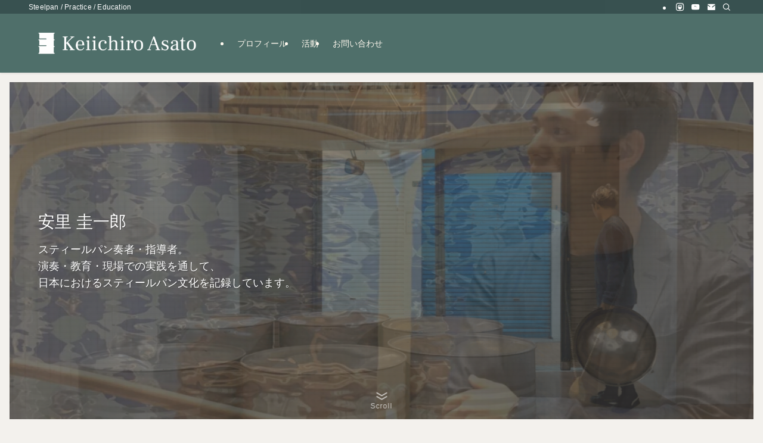

--- FILE ---
content_type: text/html; charset=UTF-8
request_url: https://keiichiroasato.com/
body_size: 18225
content:
<!DOCTYPE html>
<html lang="ja" data-loaded="false" data-scrolled="false" data-spmenu="closed">
<head>
<meta charset="utf-8">
<meta name="format-detection" content="telephone=no">
<meta http-equiv="X-UA-Compatible" content="IE=edge">
<meta name="viewport" content="width=device-width, viewport-fit=cover">
<title>安里 圭一郎 | Steelpan / Practice / Education</title>
<meta name='robots' content='max-image-preview:large' />
<link rel="alternate" type="application/rss+xml" title="安里 圭一郎 &raquo; フィード" href="https://keiichiroasato.com/feed/" />
<link rel="alternate" type="application/rss+xml" title="安里 圭一郎 &raquo; コメントフィード" href="https://keiichiroasato.com/comments/feed/" />
<!-- SEO SIMPLE PACK 3.6.2 -->
<meta name="description" content="Steelpan / Practice / Education">
<link rel="canonical" href="https://keiichiroasato.com/">
<meta property="og:locale" content="ja_JP">
<meta property="og:type" content="website">
<meta property="og:image" content="https://keiichiroasato.com/wp-content/uploads/2026/01/SWELL-OGP.png">
<meta property="og:title" content="安里 圭一郎 | Steelpan / Practice / Education">
<meta property="og:description" content="Steelpan / Practice / Education">
<meta property="og:url" content="https://keiichiroasato.com/">
<meta property="og:site_name" content="安里 圭一郎">
<meta name="twitter:card" content="summary">
<meta name="google-site-verification" content="GJi9sGB9gJ7sdzhHRPsIIz7sbhs4AaL22AX-JqSerx4">
<!-- Google Analytics (gtag.js) -->
<script async src="https://www.googletagmanager.com/gtag/js?id=G-LQG5TLCL9Z"></script>
<script>
window.dataLayer = window.dataLayer || [];
function gtag(){dataLayer.push(arguments);}
gtag("js", new Date());
gtag("config", "G-LQG5TLCL9Z");
</script>
<!-- / SEO SIMPLE PACK -->
<style id='wp-img-auto-sizes-contain-inline-css' type='text/css'>
img:is([sizes=auto i],[sizes^="auto," i]){contain-intrinsic-size:3000px 1500px}
/*# sourceURL=wp-img-auto-sizes-contain-inline-css */
</style>
<link rel='stylesheet' id='swell_swiper-css' href='//keiichiroasato.com/wp-content/cache/wpfc-minified/7xumpeos/6404o.css' type='text/css' media='all' />
<style id='wp-block-library-inline-css' type='text/css'>
:root{--wp-block-synced-color:#7a00df;--wp-block-synced-color--rgb:122,0,223;--wp-bound-block-color:var(--wp-block-synced-color);--wp-editor-canvas-background:#ddd;--wp-admin-theme-color:#007cba;--wp-admin-theme-color--rgb:0,124,186;--wp-admin-theme-color-darker-10:#006ba1;--wp-admin-theme-color-darker-10--rgb:0,107,160.5;--wp-admin-theme-color-darker-20:#005a87;--wp-admin-theme-color-darker-20--rgb:0,90,135;--wp-admin-border-width-focus:2px}@media (min-resolution:192dpi){:root{--wp-admin-border-width-focus:1.5px}}.wp-element-button{cursor:pointer}:root .has-very-light-gray-background-color{background-color:#eee}:root .has-very-dark-gray-background-color{background-color:#313131}:root .has-very-light-gray-color{color:#eee}:root .has-very-dark-gray-color{color:#313131}:root .has-vivid-green-cyan-to-vivid-cyan-blue-gradient-background{background:linear-gradient(135deg,#00d084,#0693e3)}:root .has-purple-crush-gradient-background{background:linear-gradient(135deg,#34e2e4,#4721fb 50%,#ab1dfe)}:root .has-hazy-dawn-gradient-background{background:linear-gradient(135deg,#faaca8,#dad0ec)}:root .has-subdued-olive-gradient-background{background:linear-gradient(135deg,#fafae1,#67a671)}:root .has-atomic-cream-gradient-background{background:linear-gradient(135deg,#fdd79a,#004a59)}:root .has-nightshade-gradient-background{background:linear-gradient(135deg,#330968,#31cdcf)}:root .has-midnight-gradient-background{background:linear-gradient(135deg,#020381,#2874fc)}:root{--wp--preset--font-size--normal:16px;--wp--preset--font-size--huge:42px}.has-regular-font-size{font-size:1em}.has-larger-font-size{font-size:2.625em}.has-normal-font-size{font-size:var(--wp--preset--font-size--normal)}.has-huge-font-size{font-size:var(--wp--preset--font-size--huge)}.has-text-align-center{text-align:center}.has-text-align-left{text-align:left}.has-text-align-right{text-align:right}.has-fit-text{white-space:nowrap!important}#end-resizable-editor-section{display:none}.aligncenter{clear:both}.items-justified-left{justify-content:flex-start}.items-justified-center{justify-content:center}.items-justified-right{justify-content:flex-end}.items-justified-space-between{justify-content:space-between}.screen-reader-text{border:0;clip-path:inset(50%);height:1px;margin:-1px;overflow:hidden;padding:0;position:absolute;width:1px;word-wrap:normal!important}.screen-reader-text:focus{background-color:#ddd;clip-path:none;color:#444;display:block;font-size:1em;height:auto;left:5px;line-height:normal;padding:15px 23px 14px;text-decoration:none;top:5px;width:auto;z-index:100000}html :where(.has-border-color){border-style:solid}html :where([style*=border-top-color]){border-top-style:solid}html :where([style*=border-right-color]){border-right-style:solid}html :where([style*=border-bottom-color]){border-bottom-style:solid}html :where([style*=border-left-color]){border-left-style:solid}html :where([style*=border-width]){border-style:solid}html :where([style*=border-top-width]){border-top-style:solid}html :where([style*=border-right-width]){border-right-style:solid}html :where([style*=border-bottom-width]){border-bottom-style:solid}html :where([style*=border-left-width]){border-left-style:solid}html :where(img[class*=wp-image-]){height:auto;max-width:100%}:where(figure){margin:0 0 1em}html :where(.is-position-sticky){--wp-admin--admin-bar--position-offset:var(--wp-admin--admin-bar--height,0px)}@media screen and (max-width:600px){html :where(.is-position-sticky){--wp-admin--admin-bar--position-offset:0px}}
/*# sourceURL=wp-block-library-inline-css */
</style><style id='wp-block-heading-inline-css' type='text/css'>
h1:where(.wp-block-heading).has-background,h2:where(.wp-block-heading).has-background,h3:where(.wp-block-heading).has-background,h4:where(.wp-block-heading).has-background,h5:where(.wp-block-heading).has-background,h6:where(.wp-block-heading).has-background{padding:1.25em 2.375em}h1.has-text-align-left[style*=writing-mode]:where([style*=vertical-lr]),h1.has-text-align-right[style*=writing-mode]:where([style*=vertical-rl]),h2.has-text-align-left[style*=writing-mode]:where([style*=vertical-lr]),h2.has-text-align-right[style*=writing-mode]:where([style*=vertical-rl]),h3.has-text-align-left[style*=writing-mode]:where([style*=vertical-lr]),h3.has-text-align-right[style*=writing-mode]:where([style*=vertical-rl]),h4.has-text-align-left[style*=writing-mode]:where([style*=vertical-lr]),h4.has-text-align-right[style*=writing-mode]:where([style*=vertical-rl]),h5.has-text-align-left[style*=writing-mode]:where([style*=vertical-lr]),h5.has-text-align-right[style*=writing-mode]:where([style*=vertical-rl]),h6.has-text-align-left[style*=writing-mode]:where([style*=vertical-lr]),h6.has-text-align-right[style*=writing-mode]:where([style*=vertical-rl]){rotate:180deg}
/*# sourceURL=https://keiichiroasato.com/wp-includes/blocks/heading/style.min.css */
</style>
<style id='wp-block-list-inline-css' type='text/css'>
ol,ul{box-sizing:border-box}:root :where(.wp-block-list.has-background){padding:1.25em 2.375em}
/*# sourceURL=https://keiichiroasato.com/wp-includes/blocks/list/style.min.css */
</style>
<style id='wp-block-paragraph-inline-css' type='text/css'>
.is-small-text{font-size:.875em}.is-regular-text{font-size:1em}.is-large-text{font-size:2.25em}.is-larger-text{font-size:3em}.has-drop-cap:not(:focus):first-letter{float:left;font-size:8.4em;font-style:normal;font-weight:100;line-height:.68;margin:.05em .1em 0 0;text-transform:uppercase}body.rtl .has-drop-cap:not(:focus):first-letter{float:none;margin-left:.1em}p.has-drop-cap.has-background{overflow:hidden}:root :where(p.has-background){padding:1.25em 2.375em}:where(p.has-text-color:not(.has-link-color)) a{color:inherit}p.has-text-align-left[style*="writing-mode:vertical-lr"],p.has-text-align-right[style*="writing-mode:vertical-rl"]{rotate:180deg}
/*# sourceURL=https://keiichiroasato.com/wp-includes/blocks/paragraph/style.min.css */
</style>
<style id='global-styles-inline-css' type='text/css'>
:root{--wp--preset--aspect-ratio--square: 1;--wp--preset--aspect-ratio--4-3: 4/3;--wp--preset--aspect-ratio--3-4: 3/4;--wp--preset--aspect-ratio--3-2: 3/2;--wp--preset--aspect-ratio--2-3: 2/3;--wp--preset--aspect-ratio--16-9: 16/9;--wp--preset--aspect-ratio--9-16: 9/16;--wp--preset--color--black: #000;--wp--preset--color--cyan-bluish-gray: #abb8c3;--wp--preset--color--white: #fff;--wp--preset--color--pale-pink: #f78da7;--wp--preset--color--vivid-red: #cf2e2e;--wp--preset--color--luminous-vivid-orange: #ff6900;--wp--preset--color--luminous-vivid-amber: #fcb900;--wp--preset--color--light-green-cyan: #7bdcb5;--wp--preset--color--vivid-green-cyan: #00d084;--wp--preset--color--pale-cyan-blue: #8ed1fc;--wp--preset--color--vivid-cyan-blue: #0693e3;--wp--preset--color--vivid-purple: #9b51e0;--wp--preset--color--swl-main: var(--color_main);--wp--preset--color--swl-main-thin: var(--color_main_thin);--wp--preset--color--swl-gray: var(--color_gray);--wp--preset--color--swl-deep-01: var(--color_deep01);--wp--preset--color--swl-deep-02: var(--color_deep02);--wp--preset--color--swl-deep-03: var(--color_deep03);--wp--preset--color--swl-deep-04: var(--color_deep04);--wp--preset--color--swl-pale-01: var(--color_pale01);--wp--preset--color--swl-pale-02: var(--color_pale02);--wp--preset--color--swl-pale-03: var(--color_pale03);--wp--preset--color--swl-pale-04: var(--color_pale04);--wp--preset--gradient--vivid-cyan-blue-to-vivid-purple: linear-gradient(135deg,rgb(6,147,227) 0%,rgb(155,81,224) 100%);--wp--preset--gradient--light-green-cyan-to-vivid-green-cyan: linear-gradient(135deg,rgb(122,220,180) 0%,rgb(0,208,130) 100%);--wp--preset--gradient--luminous-vivid-amber-to-luminous-vivid-orange: linear-gradient(135deg,rgb(252,185,0) 0%,rgb(255,105,0) 100%);--wp--preset--gradient--luminous-vivid-orange-to-vivid-red: linear-gradient(135deg,rgb(255,105,0) 0%,rgb(207,46,46) 100%);--wp--preset--gradient--very-light-gray-to-cyan-bluish-gray: linear-gradient(135deg,rgb(238,238,238) 0%,rgb(169,184,195) 100%);--wp--preset--gradient--cool-to-warm-spectrum: linear-gradient(135deg,rgb(74,234,220) 0%,rgb(151,120,209) 20%,rgb(207,42,186) 40%,rgb(238,44,130) 60%,rgb(251,105,98) 80%,rgb(254,248,76) 100%);--wp--preset--gradient--blush-light-purple: linear-gradient(135deg,rgb(255,206,236) 0%,rgb(152,150,240) 100%);--wp--preset--gradient--blush-bordeaux: linear-gradient(135deg,rgb(254,205,165) 0%,rgb(254,45,45) 50%,rgb(107,0,62) 100%);--wp--preset--gradient--luminous-dusk: linear-gradient(135deg,rgb(255,203,112) 0%,rgb(199,81,192) 50%,rgb(65,88,208) 100%);--wp--preset--gradient--pale-ocean: linear-gradient(135deg,rgb(255,245,203) 0%,rgb(182,227,212) 50%,rgb(51,167,181) 100%);--wp--preset--gradient--electric-grass: linear-gradient(135deg,rgb(202,248,128) 0%,rgb(113,206,126) 100%);--wp--preset--gradient--midnight: linear-gradient(135deg,rgb(2,3,129) 0%,rgb(40,116,252) 100%);--wp--preset--font-size--small: 0.9em;--wp--preset--font-size--medium: 1.1em;--wp--preset--font-size--large: 1.25em;--wp--preset--font-size--x-large: 42px;--wp--preset--font-size--xs: 0.75em;--wp--preset--font-size--huge: 1.6em;--wp--preset--spacing--20: 0.44rem;--wp--preset--spacing--30: 0.67rem;--wp--preset--spacing--40: 1rem;--wp--preset--spacing--50: 1.5rem;--wp--preset--spacing--60: 2.25rem;--wp--preset--spacing--70: 3.38rem;--wp--preset--spacing--80: 5.06rem;--wp--preset--shadow--natural: 6px 6px 9px rgba(0, 0, 0, 0.2);--wp--preset--shadow--deep: 12px 12px 50px rgba(0, 0, 0, 0.4);--wp--preset--shadow--sharp: 6px 6px 0px rgba(0, 0, 0, 0.2);--wp--preset--shadow--outlined: 6px 6px 0px -3px rgb(255, 255, 255), 6px 6px rgb(0, 0, 0);--wp--preset--shadow--crisp: 6px 6px 0px rgb(0, 0, 0);}:where(.is-layout-flex){gap: 0.5em;}:where(.is-layout-grid){gap: 0.5em;}body .is-layout-flex{display: flex;}.is-layout-flex{flex-wrap: wrap;align-items: center;}.is-layout-flex > :is(*, div){margin: 0;}body .is-layout-grid{display: grid;}.is-layout-grid > :is(*, div){margin: 0;}:where(.wp-block-columns.is-layout-flex){gap: 2em;}:where(.wp-block-columns.is-layout-grid){gap: 2em;}:where(.wp-block-post-template.is-layout-flex){gap: 1.25em;}:where(.wp-block-post-template.is-layout-grid){gap: 1.25em;}.has-black-color{color: var(--wp--preset--color--black) !important;}.has-cyan-bluish-gray-color{color: var(--wp--preset--color--cyan-bluish-gray) !important;}.has-white-color{color: var(--wp--preset--color--white) !important;}.has-pale-pink-color{color: var(--wp--preset--color--pale-pink) !important;}.has-vivid-red-color{color: var(--wp--preset--color--vivid-red) !important;}.has-luminous-vivid-orange-color{color: var(--wp--preset--color--luminous-vivid-orange) !important;}.has-luminous-vivid-amber-color{color: var(--wp--preset--color--luminous-vivid-amber) !important;}.has-light-green-cyan-color{color: var(--wp--preset--color--light-green-cyan) !important;}.has-vivid-green-cyan-color{color: var(--wp--preset--color--vivid-green-cyan) !important;}.has-pale-cyan-blue-color{color: var(--wp--preset--color--pale-cyan-blue) !important;}.has-vivid-cyan-blue-color{color: var(--wp--preset--color--vivid-cyan-blue) !important;}.has-vivid-purple-color{color: var(--wp--preset--color--vivid-purple) !important;}.has-black-background-color{background-color: var(--wp--preset--color--black) !important;}.has-cyan-bluish-gray-background-color{background-color: var(--wp--preset--color--cyan-bluish-gray) !important;}.has-white-background-color{background-color: var(--wp--preset--color--white) !important;}.has-pale-pink-background-color{background-color: var(--wp--preset--color--pale-pink) !important;}.has-vivid-red-background-color{background-color: var(--wp--preset--color--vivid-red) !important;}.has-luminous-vivid-orange-background-color{background-color: var(--wp--preset--color--luminous-vivid-orange) !important;}.has-luminous-vivid-amber-background-color{background-color: var(--wp--preset--color--luminous-vivid-amber) !important;}.has-light-green-cyan-background-color{background-color: var(--wp--preset--color--light-green-cyan) !important;}.has-vivid-green-cyan-background-color{background-color: var(--wp--preset--color--vivid-green-cyan) !important;}.has-pale-cyan-blue-background-color{background-color: var(--wp--preset--color--pale-cyan-blue) !important;}.has-vivid-cyan-blue-background-color{background-color: var(--wp--preset--color--vivid-cyan-blue) !important;}.has-vivid-purple-background-color{background-color: var(--wp--preset--color--vivid-purple) !important;}.has-black-border-color{border-color: var(--wp--preset--color--black) !important;}.has-cyan-bluish-gray-border-color{border-color: var(--wp--preset--color--cyan-bluish-gray) !important;}.has-white-border-color{border-color: var(--wp--preset--color--white) !important;}.has-pale-pink-border-color{border-color: var(--wp--preset--color--pale-pink) !important;}.has-vivid-red-border-color{border-color: var(--wp--preset--color--vivid-red) !important;}.has-luminous-vivid-orange-border-color{border-color: var(--wp--preset--color--luminous-vivid-orange) !important;}.has-luminous-vivid-amber-border-color{border-color: var(--wp--preset--color--luminous-vivid-amber) !important;}.has-light-green-cyan-border-color{border-color: var(--wp--preset--color--light-green-cyan) !important;}.has-vivid-green-cyan-border-color{border-color: var(--wp--preset--color--vivid-green-cyan) !important;}.has-pale-cyan-blue-border-color{border-color: var(--wp--preset--color--pale-cyan-blue) !important;}.has-vivid-cyan-blue-border-color{border-color: var(--wp--preset--color--vivid-cyan-blue) !important;}.has-vivid-purple-border-color{border-color: var(--wp--preset--color--vivid-purple) !important;}.has-vivid-cyan-blue-to-vivid-purple-gradient-background{background: var(--wp--preset--gradient--vivid-cyan-blue-to-vivid-purple) !important;}.has-light-green-cyan-to-vivid-green-cyan-gradient-background{background: var(--wp--preset--gradient--light-green-cyan-to-vivid-green-cyan) !important;}.has-luminous-vivid-amber-to-luminous-vivid-orange-gradient-background{background: var(--wp--preset--gradient--luminous-vivid-amber-to-luminous-vivid-orange) !important;}.has-luminous-vivid-orange-to-vivid-red-gradient-background{background: var(--wp--preset--gradient--luminous-vivid-orange-to-vivid-red) !important;}.has-very-light-gray-to-cyan-bluish-gray-gradient-background{background: var(--wp--preset--gradient--very-light-gray-to-cyan-bluish-gray) !important;}.has-cool-to-warm-spectrum-gradient-background{background: var(--wp--preset--gradient--cool-to-warm-spectrum) !important;}.has-blush-light-purple-gradient-background{background: var(--wp--preset--gradient--blush-light-purple) !important;}.has-blush-bordeaux-gradient-background{background: var(--wp--preset--gradient--blush-bordeaux) !important;}.has-luminous-dusk-gradient-background{background: var(--wp--preset--gradient--luminous-dusk) !important;}.has-pale-ocean-gradient-background{background: var(--wp--preset--gradient--pale-ocean) !important;}.has-electric-grass-gradient-background{background: var(--wp--preset--gradient--electric-grass) !important;}.has-midnight-gradient-background{background: var(--wp--preset--gradient--midnight) !important;}.has-small-font-size{font-size: var(--wp--preset--font-size--small) !important;}.has-medium-font-size{font-size: var(--wp--preset--font-size--medium) !important;}.has-large-font-size{font-size: var(--wp--preset--font-size--large) !important;}.has-x-large-font-size{font-size: var(--wp--preset--font-size--x-large) !important;}
/*# sourceURL=global-styles-inline-css */
</style>
<link rel='stylesheet' id='swell-icons-css' href='//keiichiroasato.com/wp-content/cache/wpfc-minified/lkfdy05z/hr28g.css' type='text/css' media='all' />
<link rel='stylesheet' id='main_style-css' href='//keiichiroasato.com/wp-content/cache/wpfc-minified/kdyyz5sn/hr28g.css' type='text/css' media='all' />
<link rel='stylesheet' id='swell_blocks-css' href='//keiichiroasato.com/wp-content/cache/wpfc-minified/d2p3h8h0/hr28g.css' type='text/css' media='all' />
<style id='swell_custom-inline-css' type='text/css'>
:root{--swl-fz--content:4.2vw;--swl-font_family:"Helvetica Neue", Arial, "Hiragino Kaku Gothic ProN", "Hiragino Sans", Meiryo, sans-serif;--swl-font_weight:400;--color_main:#4f6f6a;--color_text:#282828;--color_link:#337ab7;--color_htag:#4f6f6a;--color_bg:#f3f1ed;--color_gradient1:#d8ffff;--color_gradient2:#87e7ff;--color_main_thin:rgba(99, 139, 133, 0.05 );--color_main_dark:rgba(59, 83, 80, 1 );--color_list_check:#4f6f6a;--color_list_num:#4f6f6a;--color_list_good:#86dd7b;--color_list_triangle:#f4e03a;--color_list_bad:#f36060;--color_faq_q:#d55656;--color_faq_a:#6599b7;--color_icon_good:#3cd250;--color_icon_good_bg:#ecffe9;--color_icon_bad:#4b73eb;--color_icon_bad_bg:#eafaff;--color_icon_info:#f578b4;--color_icon_info_bg:#fff0fa;--color_icon_announce:#ffa537;--color_icon_announce_bg:#fff5f0;--color_icon_pen:#7a7a7a;--color_icon_pen_bg:#f7f7f7;--color_icon_book:#787364;--color_icon_book_bg:#f8f6ef;--color_icon_point:#ffa639;--color_icon_check:#86d67c;--color_icon_batsu:#f36060;--color_icon_hatena:#5295cc;--color_icon_caution:#f7da38;--color_icon_memo:#84878a;--color_deep01:#e44141;--color_deep02:#3d79d5;--color_deep03:#63a84d;--color_deep04:#f09f4d;--color_pale01:#fff2f0;--color_pale02:#f3f8fd;--color_pale03:#f1f9ee;--color_pale04:#fdf9ee;--color_mark_blue:#b7e3ff;--color_mark_green:#bdf9c3;--color_mark_yellow:#fcf69f;--color_mark_orange:#ffddbc;--border01:solid 1px var(--color_main);--border02:double 4px var(--color_main);--border03:dashed 2px var(--color_border);--border04:solid 4px var(--color_gray);--card_posts_thumb_ratio:56.25%;--list_posts_thumb_ratio:56.25%;--big_posts_thumb_ratio:56.25%;--thumb_posts_thumb_ratio:61.805%;--blogcard_thumb_ratio:56.25%;--color_header_bg:#4f6f6a;--color_header_text:#fff9ef;--color_footer_bg:#324c48;--color_footer_text:#ffffff;--container_size:1200px;--article_size:900px;--logo_size_sp:48px;--logo_size_pc:67px;--logo_size_pcfix:38px;}.swl-cell-bg[data-icon="doubleCircle"]{--cell-icon-color:#ffc977}.swl-cell-bg[data-icon="circle"]{--cell-icon-color:#94e29c}.swl-cell-bg[data-icon="triangle"]{--cell-icon-color:#eeda2f}.swl-cell-bg[data-icon="close"]{--cell-icon-color:#ec9191}.swl-cell-bg[data-icon="hatena"]{--cell-icon-color:#93c9da}.swl-cell-bg[data-icon="check"]{--cell-icon-color:#94e29c}.swl-cell-bg[data-icon="line"]{--cell-icon-color:#9b9b9b}.cap_box[data-colset="col1"]{--capbox-color:#f59b5f;--capbox-color--bg:#fff8eb}.cap_box[data-colset="col2"]{--capbox-color:#5fb9f5;--capbox-color--bg:#edf5ff}.cap_box[data-colset="col3"]{--capbox-color:#2fcd90;--capbox-color--bg:#eafaf2}.red_{--the-btn-color:#f74a4a;--the-btn-color2:#ffbc49;--the-solid-shadow: rgba(185, 56, 56, 1 )}.blue_{--the-btn-color:#338df4;--the-btn-color2:#35eaff;--the-solid-shadow: rgba(38, 106, 183, 1 )}.green_{--the-btn-color:#62d847;--the-btn-color2:#7bf7bd;--the-solid-shadow: rgba(74, 162, 53, 1 )}.is-style-btn_normal{--the-btn-radius:80px}.is-style-btn_solid{--the-btn-radius:80px}.is-style-btn_shiny{--the-btn-radius:80px}.is-style-btn_line{--the-btn-radius:80px}.post_content blockquote{padding:1.5em 2em 1.5em 3em}.post_content blockquote::before{content:"";display:block;width:5px;height:calc(100% - 3em);top:1.5em;left:1.5em;border-left:solid 1px rgba(180,180,180,.75);border-right:solid 1px rgba(180,180,180,.75);}.mark_blue{background:-webkit-linear-gradient(transparent 64%,var(--color_mark_blue) 0%);background:linear-gradient(transparent 64%,var(--color_mark_blue) 0%)}.mark_green{background:-webkit-linear-gradient(transparent 64%,var(--color_mark_green) 0%);background:linear-gradient(transparent 64%,var(--color_mark_green) 0%)}.mark_yellow{background:-webkit-linear-gradient(transparent 64%,var(--color_mark_yellow) 0%);background:linear-gradient(transparent 64%,var(--color_mark_yellow) 0%)}.mark_orange{background:-webkit-linear-gradient(transparent 64%,var(--color_mark_orange) 0%);background:linear-gradient(transparent 64%,var(--color_mark_orange) 0%)}[class*="is-style-icon_"]{color:#333;border-width:0}[class*="is-style-big_icon_"]{border-width:2px;border-style:solid}[data-col="gray"] .c-balloon__text{background:#f7f7f7;border-color:#ccc}[data-col="gray"] .c-balloon__before{border-right-color:#f7f7f7}[data-col="green"] .c-balloon__text{background:#d1f8c2;border-color:#9ddd93}[data-col="green"] .c-balloon__before{border-right-color:#d1f8c2}[data-col="blue"] .c-balloon__text{background:#e2f6ff;border-color:#93d2f0}[data-col="blue"] .c-balloon__before{border-right-color:#e2f6ff}[data-col="red"] .c-balloon__text{background:#ffebeb;border-color:#f48789}[data-col="red"] .c-balloon__before{border-right-color:#ffebeb}[data-col="yellow"] .c-balloon__text{background:#f9f7d2;border-color:#fbe593}[data-col="yellow"] .c-balloon__before{border-right-color:#f9f7d2}.-type-list2 .p-postList__body::after,.-type-big .p-postList__body::after{content: "READ MORE »";}.c-postThumb__cat{background-color:#4f6f6a;color:#fff;background-image: repeating-linear-gradient(-45deg,rgba(255,255,255,.1),rgba(255,255,255,.1) 6px,transparent 6px,transparent 12px)}.post_content h2:where(:not([class^="swell-block-"]):not(.faq_q):not(.p-postList__title)){border-left:solid 8px var(--color_htag);padding:.75em 1em;background:rgba(79, 111, 106, 0.03 )}.post_content h2:where(:not([class^="swell-block-"]):not(.faq_q):not(.p-postList__title))::before{position:absolute;display:block;pointer-events:none}.post_content h3:where(:not([class^="swell-block-"]):not(.faq_q):not(.p-postList__title)){padding:0 .5em .5em}.post_content h3:where(:not([class^="swell-block-"]):not(.faq_q):not(.p-postList__title))::before{content:"";width:100%;height:2px;background-color:var(--color_htag)}.post_content h4:where(:not([class^="swell-block-"]):not(.faq_q):not(.p-postList__title)){padding:0 0 0 16px;border-left:solid 2px var(--color_htag)}.l-header{box-shadow: 0 1px 4px rgba(0,0,0,.12)}.l-header__bar{color:#ffffff;background:#385150}.l-header__menuBtn{order:1}.l-header__customBtn{order:3}.c-gnav a::after{background:var(--color_header_text);width:0%;height:2px}.p-spHeadMenu .menu-item.-current{border-bottom-color:var(--color_header_text)}.c-gnav > li:hover > a::after,.c-gnav > .-current > a::after{width:100%}.c-gnav .sub-menu{color:#333;background:#fff}.l-fixHeader::before{opacity:0.9}#pagetop{border-radius:50%}#fix_tocbtn{border-radius:50%}#fix_bottom_menu{color:#ffffff}#fix_bottom_menu::before{background:#969285;opacity:0.9}.c-widget__title.-spmenu{text-align:center;padding:.25em 3.5em;}.c-widget__title.-spmenu::before{content:"";top:50%;width:2em;background:currentColor;left:1em}.c-widget__title.-spmenu::after{content:"";top:50%;width:2em;background:currentColor;right:1em}.c-widget__title.-footer{padding:.5em}.c-widget__title.-footer::before{content:"";bottom:0;left:0;width:40%;z-index:1;background:var(--color_main)}.c-widget__title.-footer::after{content:"";bottom:0;left:0;width:100%;background:var(--color_border)}.c-secTitle{border-left:solid 2px var(--color_main);padding:0em .75em}.p-spMenu{color:#ffffff}.p-spMenu__inner::before{background:#969285;opacity:1}.p-spMenu__overlay{background:#56544b;opacity:0.8}[class*="page-numbers"]{color:var(--color_main);border: solid 1px var(--color_main)}.l-topTitleArea.c-filterLayer::before{background-color:#4f4f4f;opacity:0.7;content:""}@media screen and (min-width: 960px){:root{}}@media screen and (max-width: 959px){:root{}.l-header__logo{order:2;text-align:center}#pagetop{display:none}}@media screen and (min-width: 600px){:root{--swl-fz--content:16px;}}@media screen and (max-width: 599px){:root{}}@media (min-width: 1108px) {.alignwide{left:-100px;width:calc(100% + 200px);}}@media (max-width: 1108px) {.-sidebar-off .swell-block-fullWide__inner.l-container .alignwide{left:0px;width:100%;}}.l-fixHeader .l-fixHeader__gnav{order:0}[data-scrolled=true] .l-fixHeader[data-ready]{opacity:1;-webkit-transform:translateY(0)!important;transform:translateY(0)!important;visibility:visible}.-body-solid .l-fixHeader{box-shadow:0 2px 4px var(--swl-color_shadow)}.l-fixHeader__inner{align-items:stretch;color:var(--color_header_text);display:flex;padding-bottom:0;padding-top:0;position:relative;z-index:1}.l-fixHeader__logo{align-items:center;display:flex;line-height:1;margin-right:24px;order:0;padding:16px 0}[data-scrolled=true] #fix_bottom_menu{bottom:0}#fix_bottom_menu{box-shadow:0 0 4px rgba(0,0,0,.1);transition:bottom .4s;width:100%;z-index:100}#fix_bottom_menu:before{display:block;z-index:0}#fix_bottom_menu .menu_list{align-items:center;display:flex;height:50px;justify-content:space-between;padding:2px 0 0;position:relative;z-index:1}#fix_bottom_menu .menu_btn .open_btn{opacity:1;-webkit-transform:scale(1.1);transform:scale(1.1)}#fix_bottom_menu .menu-item{flex:1 1 100%;margin:0;padding:0;text-align:center}#fix_bottom_menu .menu-item a{color:inherit;display:block;line-height:1;text-decoration:none}#fix_bottom_menu .menu-item i{color:inherit;display:block;font-size:20px;height:20px;line-height:20px;text-align:center}#fix_bottom_menu .menu-item i:before{color:inherit;display:inline-block}#fix_bottom_menu span{color:inherit;display:block;font-size:10px;line-height:1;margin-top:4px;width:100%}@media not all and (min-width:960px){#fix_bottom_menu{display:block;padding-bottom:calc(env(safe-area-inset-bottom)*.5)}}.is-style-btn_normal a,.is-style-btn_shiny a{box-shadow:var(--swl-btn_shadow)}.c-shareBtns__btn,.is-style-balloon>.c-tabList .c-tabList__button,.p-snsCta,[class*=page-numbers]{box-shadow:var(--swl-box_shadow)}.p-articleThumb__img,.p-articleThumb__youtube{box-shadow:var(--swl-img_shadow)}.p-pickupBanners__item .c-bannerLink,.p-postList__thumb{box-shadow:0 2px 8px rgba(0,0,0,.1),0 4px 4px -4px rgba(0,0,0,.1)}.p-postList.-w-ranking li:before{background-image:repeating-linear-gradient(-45deg,hsla(0,0%,100%,.1),hsla(0,0%,100%,.1) 6px,transparent 0,transparent 12px);box-shadow:1px 1px 4px rgba(0,0,0,.2)}.l-header__bar{position:relative;width:100%}.l-header__bar .c-catchphrase{color:inherit;font-size:12px;letter-spacing:var(--swl-letter_spacing,.2px);line-height:14px;margin-right:auto;overflow:hidden;padding:4px 0;white-space:nowrap;width:50%}.l-header__bar .c-iconList .c-iconList__link{margin:0;padding:4px 6px}.l-header__barInner{align-items:center;display:flex;justify-content:flex-end}@media (min-width:960px){.-series .l-header__inner{align-items:stretch;display:flex}.-series .l-header__logo{align-items:center;display:flex;flex-wrap:wrap;margin-right:24px;padding:16px 0}.-series .l-header__logo .c-catchphrase{font-size:13px;padding:4px 0}.-series .c-headLogo{margin-right:16px}.-series-right .l-header__inner{justify-content:space-between}.-series-right .c-gnavWrap{margin-left:auto}.-series-right .w-header{margin-left:12px}.-series-left .w-header{margin-left:auto}}@media (min-width:960px) and (min-width:600px){.-series .c-headLogo{max-width:400px}}.c-gnav .sub-menu a:before,.c-listMenu a:before{-webkit-font-smoothing:antialiased;-moz-osx-font-smoothing:grayscale;font-family:icomoon!important;font-style:normal;font-variant:normal;font-weight:400;line-height:1;text-transform:none}.c-submenuToggleBtn{display:none}.c-listMenu a{padding:.75em 1em .75em 1.5em;transition:padding .25s}.c-listMenu a:hover{padding-left:1.75em;padding-right:.75em}.c-gnav .sub-menu a:before,.c-listMenu a:before{color:inherit;content:"\e921";display:inline-block;left:2px;position:absolute;top:50%;-webkit-transform:translateY(-50%);transform:translateY(-50%);vertical-align:middle}.widget_categories>ul>.cat-item>a,.wp-block-categories-list>li>a{padding-left:1.75em}.c-listMenu .children,.c-listMenu .sub-menu{margin:0}.c-listMenu .children a,.c-listMenu .sub-menu a{font-size:.9em;padding-left:2.5em}.c-listMenu .children a:before,.c-listMenu .sub-menu a:before{left:1em}.c-listMenu .children a:hover,.c-listMenu .sub-menu a:hover{padding-left:2.75em}.c-listMenu .children ul a,.c-listMenu .sub-menu ul a{padding-left:3.25em}.c-listMenu .children ul a:before,.c-listMenu .sub-menu ul a:before{left:1.75em}.c-listMenu .children ul a:hover,.c-listMenu .sub-menu ul a:hover{padding-left:3.5em}.c-gnav li:hover>.sub-menu{opacity:1;visibility:visible}.c-gnav .sub-menu:before{background:inherit;content:"";height:100%;left:0;position:absolute;top:0;width:100%;z-index:0}.c-gnav .sub-menu .sub-menu{left:100%;top:0;z-index:-1}.c-gnav .sub-menu a{padding-left:2em}.c-gnav .sub-menu a:before{left:.5em}.c-gnav .sub-menu a:hover .ttl{left:4px}:root{--color_content_bg:#fff;--mv_btn_radius:0px;--mv_slide_animation:leftToRight;--swl-post_slide_width--pc:20%;--swl-post_slide_width--sp:50%;--swl-post_slide_padY:16px;--swl-post_slide_padY--mb:16px;--ps_space:8px;}.c-widget__title.-side{padding:0 .5em .5em}.c-widget__title.-side::before{content:"";bottom:0;left:0;width:40%;z-index:1;background:var(--color_main)}.c-widget__title.-side::after{content:"";bottom:0;left:0;width:100%;background:var(--color_border)}.top #content{padding-top:4em}.p-mainVisual__inner{height:auto}.p-mainVisual .c-filterLayer::before{background-color:#4f4f4f;opacity:0.5;content:""}#post_slider .swiper{padding-bottom:24px;margin-left:-8px;margin-right:-8px;}.page.-index-off .w-beforeToc{display:none}@media screen and (min-width: 960px){:root{}.p-mainVisual__inner{height:auto}}@media screen and (max-width: 959px){:root{}}@media screen and (min-width: 600px){:root{}}@media screen and (max-width: 599px){:root{}}.l-content{padding-top:4vw}.p-breadcrumb+.l-content{padding-top:0}.-frame-on .l-mainContent{background:#fff;border-radius:var(--swl-radius--4,0);padding:3vw}.-frame-on-sidebar #sidebar .c-widget{background:#fff;border-radius:var(--swl-radius--4,0);padding:16px}.-frame-on-sidebar #sidebar .widget_swell_prof_widget{padding:0!important}.-frame-on-sidebar #sidebar .p-profileBox{background:#fff;border:none;color:#333}.-frame-on-sidebar #sidebar .calendar_wrap{border:none;padding:0}.-frame-border .l-mainContent,.-frame-border.-frame-on-sidebar #sidebar .c-widget{box-shadow:0 0 1px var(--swl-color_shadow)}.swell-block-fullWide__inner .alignwide{left:0;width:100%}.swell-block-fullWide__inner .alignfull{left:calc(0px - var(--swl-fw_inner_pad, 0))!important;margin-left:0!important;margin-right:0!important;width:calc(100% + var(--swl-fw_inner_pad, 0)*2)!important}@media not all and (min-width:960px){.alignwide,.l-content .alignfull{left:-3vw;width:calc(100% + 6vw)}.l-content{padding-left:2vw;padding-right:2vw}.-frame-on{--swl-pad_container:2vw;--swl-h2-margin--x:-3vw}.-frame-off-sidebar .l-sidebar{padding-left:1vw;padding-right:1vw}.swell-block-fullWide__inner.l-article{--swl-fw_inner_pad:calc(var(--swl-pad_container, 2vw) + 3vw)}.swell-block-fullWide__inner.l-container{--swl-fw_inner_pad:var(--swl-pad_container,2vw)}.swell-block-fullWide__inner.l-article .alignwide{left:-1.5vw;width:calc(100% + 3vw)}}@media (min-width:960px){.alignwide,.l-content .alignfull{left:-48px;width:calc(100% + 96px)}.l-content .c-widget .alignfull{left:-32px;width:calc(100% + 64px)}.-frame-on .l-mainContent{padding:32px}.swell-block-fullWide__inner.l-article{--swl-fw_inner_pad:calc(var(--swl-pad_post_content) + 32px)}.swell-block-fullWide__inner.l-container{--swl-fw_inner_pad:16px}.swell-block-fullWide__inner.l-article .alignwide{left:-16px;width:calc(100% + 32px)}}@media (min-width:600px){.l-content{padding-top:2em}}.-index-off .p-toc,.swell-toc-placeholder:empty{display:none}.p-toc.-modal{height:100%;margin:0;overflow-y:auto;padding:0}#main_content .p-toc{border-radius:var(--swl-radius--2,0);margin:4em auto;max-width:800px}#sidebar .p-toc{margin-top:-.5em}.p-toc .__pn:before{content:none!important;counter-increment:none}.p-toc .__prev{margin:0 0 1em}.p-toc .__next{margin:1em 0 0}.p-toc.is-omitted:not([data-omit=ct]) [data-level="2"] .p-toc__childList{height:0;margin-bottom:-.5em;visibility:hidden}.p-toc.is-omitted:not([data-omit=nest]){position:relative}.p-toc.is-omitted:not([data-omit=nest]):before{background:linear-gradient(hsla(0,0%,100%,0),var(--color_bg));bottom:5em;content:"";height:4em;left:0;opacity:.75;pointer-events:none;position:absolute;width:100%;z-index:1}.p-toc.is-omitted:not([data-omit=nest]):after{background:var(--color_bg);bottom:0;content:"";height:5em;left:0;opacity:.75;position:absolute;width:100%;z-index:1}.p-toc.is-omitted:not([data-omit=nest]) .__next,.p-toc.is-omitted:not([data-omit=nest]) [data-omit="1"]{display:none}.p-toc .p-toc__expandBtn{background-color:#f7f7f7;border:rgba(0,0,0,.2);border-radius:5em;box-shadow:0 0 0 1px #bbb;color:#333;display:block;font-size:14px;line-height:1.5;margin:.75em auto 0;min-width:6em;padding:.5em 1em;position:relative;transition:box-shadow .25s;z-index:2}.p-toc[data-omit=nest] .p-toc__expandBtn{display:inline-block;font-size:13px;margin:0 0 0 1.25em;padding:.5em .75em}.p-toc:not([data-omit=nest]) .p-toc__expandBtn:after,.p-toc:not([data-omit=nest]) .p-toc__expandBtn:before{border-top-color:inherit;border-top-style:dotted;border-top-width:3px;content:"";display:block;height:1px;position:absolute;top:calc(50% - 1px);transition:border-color .25s;width:100%;width:22px}.p-toc:not([data-omit=nest]) .p-toc__expandBtn:before{right:calc(100% + 1em)}.p-toc:not([data-omit=nest]) .p-toc__expandBtn:after{left:calc(100% + 1em)}.p-toc.is-expanded .p-toc__expandBtn{border-color:transparent}.p-toc__ttl{display:block;font-size:1.2em;line-height:1;position:relative;text-align:center}.p-toc__ttl:before{content:"\e918";display:inline-block;font-family:icomoon;margin-right:.5em;padding-bottom:2px;vertical-align:middle}#index_modal .p-toc__ttl{margin-bottom:.5em}.p-toc__list li{line-height:1.6}.p-toc__list>li+li{margin-top:.5em}.p-toc__list .p-toc__childList{padding-left:.5em}.p-toc__list [data-level="3"]{font-size:.9em}.p-toc__list .mininote{display:none}.post_content .p-toc__list{padding-left:0}#sidebar .p-toc__list{margin-bottom:0}#sidebar .p-toc__list .p-toc__childList{padding-left:0}.p-toc__link{color:inherit;font-size:inherit;text-decoration:none}.p-toc__link:hover{opacity:.8}.p-toc.-double{background:var(--color_gray);background:linear-gradient(-45deg,transparent 25%,var(--color_gray) 25%,var(--color_gray) 50%,transparent 50%,transparent 75%,var(--color_gray) 75%,var(--color_gray));background-clip:padding-box;background-size:4px 4px;border-bottom:4px double var(--color_border);border-top:4px double var(--color_border);padding:1.5em 1em 1em}.p-toc.-double .p-toc__ttl{margin-bottom:.75em}@media (min-width:960px){#main_content .p-toc{width:92%}}@media (hover:hover){.p-toc .p-toc__expandBtn:hover{border-color:transparent;box-shadow:0 0 0 2px currentcolor}}@media (min-width:600px){.p-toc.-double{padding:2em}}
/*# sourceURL=swell_custom-inline-css */
</style>
<link rel='stylesheet' id='swell-loaded-animation-css' href='//keiichiroasato.com/wp-content/cache/wpfc-minified/m9lq61k3/hr28g.css' type='text/css' media='all' />
<link rel='stylesheet' id='swell-parts/footer-css' href='//keiichiroasato.com/wp-content/cache/wpfc-minified/lk8e4u6f/hr28g.css' type='text/css' media='all' />
<link rel='stylesheet' id='swell-parts/main-visual--slider-css' href='//keiichiroasato.com/wp-content/cache/wpfc-minified/242mx1qo/6404o.css' type='text/css' media='all' />
<link rel='stylesheet' id='swell-parts/post-slider-css' href='//keiichiroasato.com/wp-content/cache/wpfc-minified/g50411mh/9kdat.css' type='text/css' media='all' />
<link rel='stylesheet' id='swell-page/page-css' href='//keiichiroasato.com/wp-content/cache/wpfc-minified/4z54soo/hr28g.css' type='text/css' media='all' />
<style id='classic-theme-styles-inline-css' type='text/css'>
/*! This file is auto-generated */
.wp-block-button__link{color:#fff;background-color:#32373c;border-radius:9999px;box-shadow:none;text-decoration:none;padding:calc(.667em + 2px) calc(1.333em + 2px);font-size:1.125em}.wp-block-file__button{background:#32373c;color:#fff;text-decoration:none}
/*# sourceURL=/wp-includes/css/classic-themes.min.css */
</style>
<link rel='stylesheet' id='yyi_rinker_stylesheet-css' href='//keiichiroasato.com/wp-content/cache/wpfc-minified/78rhxpou/hr28g.css' type='text/css' media='all' />
<link rel='stylesheet' id='child_style-css' href='//keiichiroasato.com/wp-content/cache/wpfc-minified/l0xugnuf/hr28g.css' type='text/css' media='all' />
<script type="text/javascript" src="https://keiichiroasato.com/wp-includes/js/jquery/jquery.min.js?ver=3.7.1" id="jquery-core-js"></script>
<script type="text/javascript" src="https://keiichiroasato.com/wp-content/plugins/yyi-rinker/js/event-tracking.js?v=1.11.1" id="yyi_rinker_event_tracking_script-js"></script>
<noscript><link href='//keiichiroasato.com/wp-content/cache/wpfc-minified/e2wu9xz9/hr28g.css' rel="stylesheet"></noscript>
<link rel="https://api.w.org/" href="https://keiichiroasato.com/wp-json/" /><link rel="alternate" title="JSON" type="application/json" href="https://keiichiroasato.com/wp-json/wp/v2/pages/8" /><link rel='shortlink' href='https://keiichiroasato.com/' />
<script type="text/javascript" language="javascript">
var vc_pid = "886559943";
</script><script type="text/javascript" src="//aml.valuecommerce.com/vcdal.js" async></script><style>
.yyi-rinker-images {
display: flex;
justify-content: center;
align-items: center;
position: relative;
}
div.yyi-rinker-image img.yyi-rinker-main-img.hidden {
display: none;
}
.yyi-rinker-images-arrow {
cursor: pointer;
position: absolute;
top: 50%;
display: block;
margin-top: -11px;
opacity: 0.6;
width: 22px;
}
.yyi-rinker-images-arrow-left{
left: -10px;
}
.yyi-rinker-images-arrow-right{
right: -10px;
}
.yyi-rinker-images-arrow-left.hidden {
display: none;
}
.yyi-rinker-images-arrow-right.hidden {
display: none;
}
div.yyi-rinker-contents.yyi-rinker-design-tate  div.yyi-rinker-box{
flex-direction: column;
}
div.yyi-rinker-contents.yyi-rinker-design-slim div.yyi-rinker-box .yyi-rinker-links {
flex-direction: column;
}
div.yyi-rinker-contents.yyi-rinker-design-slim div.yyi-rinker-info {
width: 100%;
}
div.yyi-rinker-contents.yyi-rinker-design-slim .yyi-rinker-title {
text-align: center;
}
div.yyi-rinker-contents.yyi-rinker-design-slim .yyi-rinker-links {
text-align: center;
}
div.yyi-rinker-contents.yyi-rinker-design-slim .yyi-rinker-image {
margin: auto;
}
div.yyi-rinker-contents.yyi-rinker-design-slim div.yyi-rinker-info ul.yyi-rinker-links li {
align-self: stretch;
}
div.yyi-rinker-contents.yyi-rinker-design-slim div.yyi-rinker-box div.yyi-rinker-info {
padding: 0;
}
div.yyi-rinker-contents.yyi-rinker-design-slim div.yyi-rinker-box {
flex-direction: column;
padding: 14px 5px 0;
}
.yyi-rinker-design-slim div.yyi-rinker-box div.yyi-rinker-info {
text-align: center;
}
.yyi-rinker-design-slim div.price-box span.price {
display: block;
}
div.yyi-rinker-contents.yyi-rinker-design-slim div.yyi-rinker-info div.yyi-rinker-title a{
font-size:16px;
}
div.yyi-rinker-contents.yyi-rinker-design-slim ul.yyi-rinker-links li.amazonkindlelink:before,  div.yyi-rinker-contents.yyi-rinker-design-slim ul.yyi-rinker-links li.amazonlink:before,  div.yyi-rinker-contents.yyi-rinker-design-slim ul.yyi-rinker-links li.rakutenlink:before, div.yyi-rinker-contents.yyi-rinker-design-slim ul.yyi-rinker-links li.yahoolink:before, div.yyi-rinker-contents.yyi-rinker-design-slim ul.yyi-rinker-links li.mercarilink:before {
font-size:12px;
}
div.yyi-rinker-contents.yyi-rinker-design-slim ul.yyi-rinker-links li a {
font-size: 13px;
}
.entry-content ul.yyi-rinker-links li {
padding: 0;
}
div.yyi-rinker-contents .yyi-rinker-attention.attention_desing_right_ribbon {
width: 89px;
height: 91px;
position: absolute;
top: -1px;
right: -1px;
left: auto;
overflow: hidden;
}
div.yyi-rinker-contents .yyi-rinker-attention.attention_desing_right_ribbon span {
display: inline-block;
width: 146px;
position: absolute;
padding: 4px 0;
left: -13px;
top: 12px;
text-align: center;
font-size: 12px;
line-height: 24px;
-webkit-transform: rotate(45deg);
transform: rotate(45deg);
box-shadow: 0 1px 3px rgba(0, 0, 0, 0.2);
}
div.yyi-rinker-contents .yyi-rinker-attention.attention_desing_right_ribbon {
background: none;
}
.yyi-rinker-attention.attention_desing_right_ribbon .yyi-rinker-attention-after,
.yyi-rinker-attention.attention_desing_right_ribbon .yyi-rinker-attention-before{
display:none;
}
div.yyi-rinker-use-right_ribbon div.yyi-rinker-title {
margin-right: 2rem;
}
</style><link rel="icon" href="https://keiichiroasato.com/wp-content/uploads/2026/01/SWELL-K-favicon-150x150.png" sizes="32x32" />
<link rel="icon" href="https://keiichiroasato.com/wp-content/uploads/2026/01/SWELL-K-favicon-300x300.png" sizes="192x192" />
<link rel="apple-touch-icon" href="https://keiichiroasato.com/wp-content/uploads/2026/01/SWELL-K-favicon-300x300.png" />
<meta name="msapplication-TileImage" content="https://keiichiroasato.com/wp-content/uploads/2026/01/SWELL-K-favicon-300x300.png" />
<style type="text/css" id="wp-custom-css">
/*アプリーチ*/
.appreach{
text-align: left;
padding: 25px;
margin:20px;
border-radius:2px;
overflow: hidden;
box-shadow:0px 2px 5px 1px #e5e5e5;
}
.appreach:after {
content: "";
display: block;
clear: both;
}
.appreach img,
.appreach p {
margin: 0;
padding:0;
}
.appreach a:after {
display: none;
}
.appreach__icon {
float: left;
border-radius: 10%;
overflow: hidden;
margin: 0 3% 0 0 !important;
width: 25% !important;
height: auto !important;
max-width: 120px !important;
}
.appreach__detail {
display: inline-block;
font-size: 20px;
line-height: 1.5;
width: 72%;
max-width: 72%;
}
.appreach__detail:after {
content: "";
display: block;
clear: both;
}
p.appreach__name {
font-size: 16px;
color:#555;
padding-bottom:10px;
font-weight:bold;
line-height: 1.5em !important;
max-height: 3em;
overflow: hidden;
}
.appreach__info {
font-size: 12px !important;
color:#888;
}
.appreach__info a{
color:#aaa;
}
.appreach__developper, .appreach__price {
margin-right: 0.5em;
}
.appreach__posted a {
margin-left: 0.5em;
}
.appreach__links {
float: left;
height: 40px;
margin-top: 15px;
white-space: nowrap;
}
.appreach__aslink img {
margin-right: 10px;
height: 40px;
width: 135px;
}
.appreach__gplink img {
height: 40px;
width: 134.5px;
}
@media only screen and (max-width: 786px){
.appreach{
margin:20px 0;}
.appreach__info {
font-size: 11px !important;}
p.appreach__name {
font-size: 15px;}
}
/*** Rinkerコメントあり ***/
div.yyi-rinker-contents {/*外枠*/
border: none;/*枠線削除*/
box-shadow: 0px 0px 2px rgba(0, 0, 0, 0.18);/*影プラス*/
}
div.yyi-rinker-image {/*画像エリア*/
margin-right: 15px;/*外側の右に余白*/
}
.yyi-rinker-img-m .yyi-rinker-image {/*画像*/
width: 140px;/*幅*/
min-width: 140px;/*最大の幅*/
}
div.yyi-rinker-contents div.yyi-rinker-info {/*文字やボタン全体の設定*/
width: calc(100% - 160px);/*横幅*/
}
div.yyi-rinker-contents div.yyi-rinker-title p {/*タイトルの文字*/
margin: 0;/*いらない外側の余白を削除*/
}
div.yyi-rinker-contents div.yyi-rinker-title a {/*タイトルのリンク*/
color: #0066c0;/*文字の色*/
font-size: .9em;/*文字の大きさ*/
}
div.yyi-rinker-contents div.yyi-rinker-title a:hover {/*タイトルをマウスホバー*/
color: #c45500;/*変化する色*/
opacity: 1;/*透明度はそのままに*/
text-decoration: underline;/*下線*/
}
div.yyi-rinker-contents div.yyi-rinker-detail {/*クレジットやメーカー、価格部分*/
padding: 0;/*内側の余白を削除*/
margin: 5px 0 0;/*外側の上に余白*/
font-size: 10px;/*文字の大きさ*/
color: #626262;/*文字の色*/
opacity: .7;/*透明度70%*/
font-family: 'Avenir',sans-serif;/*フォントの種類*/
line-height: 2;/*文字の高さ*/
}
span.price {/*価格部分*/
font-size: 1.8em;/*文字の大きさ*/
}
.price-box span:nth-child(n+2) {/*価格の後ろの文字*/
display: none;/*さようなら*/
}
div.yyi-rinker-contents ul.yyi-rinker-links {/*ボタン全体*/
margin: 0;/*ソトワクリセット*/
}
div.yyi-rinker-contents ul.yyi-rinker-links li {/*ボタン共通部分*/
margin: 8px 8px 0 0;/*外側に上と左に余白*/
box-shadow: none;/*影を削除*/
}
div.yyi-rinker-contents ul.yyi-rinker-links li.amazonlink, div.yyi-rinker-contents ul.yyi-rinker-links li.rakutenlink, div.yyi-rinker-contents ul.yyi-rinker-links li.yahoolink {/*ボタン個別*/
background: none;/*背景を削除*/
}
div.yyi-rinker-contents ul.yyi-rinker-links li a {/*ボタンのリンク共通部分*/
font-weight: 500;/*文字の太さ*/
font-size: 13px;/*文字の大きさ*/
height: 44px;/*ボタンの高さ*/
line-height: 44px;/*文字の高さ*/
padding: 0 15px;/*内側の左右に余白*/
border-radius: 3px;/*ちょこっと丸みを加える*/
}
div.yyi-rinker-contents ul.yyi-rinker-links li.amazonlink a {/*Amazonのボタンリンク*/
background: #FFB74D;/*背景色追加*/
}
div.yyi-rinker-contents ul.yyi-rinker-links li.rakutenlink a {/*楽天のボタンリンク*/
background: #FF5252;/*背景色追加*/
}
div.yyi-rinker-contents ul.yyi-rinker-links li.yahoolink a {/*ヤフーショッピングのボタンリンク*/
background: #3AADF4;/*背景色追加*/
}
div.yyi-rinker-contents ul.yyi-rinker-links li.freelink1 {/*自由URL１*/
background: #D65108;
}
div.yyi-rinker-contents ul.yyi-rinker-links li.freelink2 {/*自由URL２*/
background: #4DC0B2;
}
div.yyi-rinker-contents ul.yyi-rinker-links li.freelink3 {/*自由URL3*/
background: #8C5383;
}
div.yyi-rinker-contents ul.yyi-rinker-links li.freelink4 {/*自由URL4*/
background: #4A5899;
}
div.yyi-rinker-contents ul.yyi-rinker-links li:hover {/*マウスホバーしたとき*/
box-shadow: none;/*影をリセット*/
}
div.yyi-rinker-contents ul.yyi-rinker-links li a:hover {/*マウスホバーしたとき（リンク）*/
opacity: 1;/*透明度はそのまま*/
-webkit-transform: translateY(3px);/*下に動く（予備）*/
transform: translateY(3px);/*下に動く*/
}
@media screen and (max-width: 800px){/*タブレット～スマホの設定*/
div.yyi-rinker-contents div.yyi-rinker-box {/*リンカー全体*/
display: block;/*縦並びに*/
text-align: center;/*中央揃えに*/
}
div.yyi-rinker-contents div.yyi-rinker-image {/*画像エリア*/
margin: auto;/*中央揃えに*/
}
div.yyi-rinker-contents div.yyi-rinker-info {/*文字やボタン部分*/
display: block;/*縦並びに*/
margin-top: 5px;/*外側上に余白*/
width: 100%;/*横幅*/
}
div.yyi-rinker-contents ul.yyi-rinker-links li {/*ボタン共通*/
margin: 5px 0;/*外側の上下に余白*/
box-shadow: none;/*影は無し*/
border-radius: 3px;/*角に優しさを加える*/
}}
@media (max-width: 420px) and (min-width: 321px){/*スマホ用*/
body div.yyi-rinker-contents ul.yyi-rinker-links li a {/*ボタン*/
padding: 0;/*内側の余白をリセット*/
}}
</style>
<link rel="stylesheet" href='//keiichiroasato.com/wp-content/cache/wpfc-minified/1babg4h2/hr28g.css' media="print" >
</head>
<body>
<div id="body_wrap" class="home wp-singular page-template-default page page-id-8 wp-theme-swell wp-child-theme-swell_child -body-solid -index-off -sidebar-off -frame-on -frame-on-sidebar top id_8" >
<div id="sp_menu" class="p-spMenu -left">
<div class="p-spMenu__inner">
<div class="p-spMenu__closeBtn">
<button class="c-iconBtn -menuBtn c-plainBtn" data-onclick="toggleMenu" aria-label="メニューを閉じる">
<i class="c-iconBtn__icon icon-close-thin"></i>
</button>
</div>
<div class="p-spMenu__body">
<div class="c-widget__title -spmenu">
ABOUT			</div>
<div class="p-spMenu__nav">
<ul class="c-spnav c-listMenu"><li class="menu-item menu-item-type-post_type menu-item-object-page menu-item-12904"><a href="https://keiichiroasato.com/profile/">プロフィール</a></li>
<li class="menu-item menu-item-type-post_type menu-item-object-page menu-item-13513"><a href="https://keiichiroasato.com/activity/">活動</a></li>
<li class="menu-item menu-item-type-post_type menu-item-object-page menu-item-13519"><a href="https://keiichiroasato.com/contact/">お問い合わせ</a></li>
</ul>			</div>
<div id="sp_menu_bottom" class="p-spMenu__bottom w-spMenuBottom"><div id="nav_menu-13" class="c-widget c-listMenu widget_nav_menu"><div class="c-widget__title -spmenu">MENU</div><div class="menu-side-main%e3%82%ab%e3%83%86%e3%82%b4%e3%83%aa%e3%83%bc-container"><ul id="menu-side-main%e3%82%ab%e3%83%86%e3%82%b4%e3%83%aa%e3%83%bc" class="menu"><li id="menu-item-13701" class="menu-item menu-item-type-taxonomy menu-item-object-category menu-item-13701"><a href="https://keiichiroasato.com/category/origin/">原点</a></li>
<li id="menu-item-13703" class="menu-item menu-item-type-taxonomy menu-item-object-category menu-item-13703"><a href="https://keiichiroasato.com/category/present/">現在</a></li>
<li id="menu-item-13702" class="menu-item menu-item-type-taxonomy menu-item-object-category menu-item-13702"><a href="https://keiichiroasato.com/category/achievements/">実績</a></li>
<li id="menu-item-13704" class="menu-item menu-item-type-taxonomy menu-item-object-category menu-item-13704"><a href="https://keiichiroasato.com/category/archive/">記録</a></li>
</ul></div></div></div>		</div>
</div>
<div class="p-spMenu__overlay c-overlay" data-onclick="toggleMenu"></div>
</div>
<header id="header" class="l-header -series -series-left" data-spfix="1">
<div class="l-header__bar pc_">
<div class="l-header__barInner l-container">
<div class="c-catchphrase">Steelpan / Practice / Education</div><ul class="c-iconList">
<li class="c-iconList__item -instagram">
<a href="https://www.instagram.com/asatokei1/" target="_blank" rel="noopener" class="c-iconList__link u-fz-14 hov-flash" aria-label="instagram">
<i class="c-iconList__icon icon-instagram" role="presentation"></i>
</a>
</li>
<li class="c-iconList__item -youtube">
<a href="https://www.youtube.com/@keiichiroasato" target="_blank" rel="noopener" class="c-iconList__link u-fz-14 hov-flash" aria-label="youtube">
<i class="c-iconList__icon icon-youtube" role="presentation"></i>
</a>
</li>
<li class="c-iconList__item -contact">
<a href="https://keiichiroasato.com/contact/" target="_blank" rel="noopener" class="c-iconList__link u-fz-14 hov-flash" aria-label="contact">
<i class="c-iconList__icon icon-contact" role="presentation"></i>
</a>
</li>
<li class="c-iconList__item -search">
<button class="c-iconList__link c-plainBtn u-fz-14 hov-flash" data-onclick="toggleSearch" aria-label="検索">
<i class="c-iconList__icon icon-search" role="presentation"></i>
</button>
</li>
</ul>
</div>
</div>
<div class="l-header__inner l-container">
<div class="l-header__logo">
<h1 class="c-headLogo -img"><a href="https://keiichiroasato.com/" title="安里 圭一郎" class="c-headLogo__link" rel="home"><img width="1280" height="288"  src="https://keiichiroasato.com/wp-content/uploads/2026/01/SWELL-logo-ASATO2.png" alt="安里 圭一郎" class="c-headLogo__img" srcset="https://keiichiroasato.com/wp-content/uploads/2026/01/SWELL-logo-ASATO2.png 1280w, https://keiichiroasato.com/wp-content/uploads/2026/01/SWELL-logo-ASATO2-300x68.png 300w, https://keiichiroasato.com/wp-content/uploads/2026/01/SWELL-logo-ASATO2-1024x230.png 1024w, https://keiichiroasato.com/wp-content/uploads/2026/01/SWELL-logo-ASATO2-768x173.png 768w" sizes="(max-width: 959px) 50vw, 800px" decoding="async" loading="eager" ></a></h1>					</div>
<nav id="gnav" class="l-header__gnav c-gnavWrap">
<ul class="c-gnav">
<li class="menu-item menu-item-type-post_type menu-item-object-page menu-item-12904"><a href="https://keiichiroasato.com/profile/"><span class="ttl">プロフィール</span></a></li>
<li class="menu-item menu-item-type-post_type menu-item-object-page menu-item-13513"><a href="https://keiichiroasato.com/activity/"><span class="ttl">活動</span></a></li>
<li class="menu-item menu-item-type-post_type menu-item-object-page menu-item-13519"><a href="https://keiichiroasato.com/contact/"><span class="ttl">お問い合わせ</span></a></li>
</ul>
</nav>
<div class="l-header__customBtn sp_">
</div>
<div class="l-header__menuBtn sp_">
<button class="c-iconBtn -menuBtn c-plainBtn" data-onclick="toggleMenu" aria-label="メニューボタン">
<i class="c-iconBtn__icon icon-menu-thin"></i>
<span class="c-iconBtn__label">MENU</span>
</button>
</div>
</div>
</header>
<div id="fix_header" class="l-fixHeader -series -series-left">
<div class="l-fixHeader__inner l-container">
<div class="l-fixHeader__logo">
<div class="c-headLogo -img"><a href="https://keiichiroasato.com/" title="安里 圭一郎" class="c-headLogo__link" rel="home"><img width="1280" height="288"  src="https://keiichiroasato.com/wp-content/uploads/2026/01/SWELL-logo-ASATO2.png" alt="安里 圭一郎" class="c-headLogo__img" srcset="https://keiichiroasato.com/wp-content/uploads/2026/01/SWELL-logo-ASATO2.png 1280w, https://keiichiroasato.com/wp-content/uploads/2026/01/SWELL-logo-ASATO2-300x68.png 300w, https://keiichiroasato.com/wp-content/uploads/2026/01/SWELL-logo-ASATO2-1024x230.png 1024w, https://keiichiroasato.com/wp-content/uploads/2026/01/SWELL-logo-ASATO2-768x173.png 768w" sizes="(max-width: 959px) 50vw, 800px" decoding="async" loading="eager" ></a></div>		</div>
<div class="l-fixHeader__gnav c-gnavWrap">
<ul class="c-gnav">
<li class="menu-item menu-item-type-post_type menu-item-object-page menu-item-12904"><a href="https://keiichiroasato.com/profile/"><span class="ttl">プロフィール</span></a></li>
<li class="menu-item menu-item-type-post_type menu-item-object-page menu-item-13513"><a href="https://keiichiroasato.com/activity/"><span class="ttl">活動</span></a></li>
<li class="menu-item menu-item-type-post_type menu-item-object-page menu-item-13519"><a href="https://keiichiroasato.com/contact/"><span class="ttl">お問い合わせ</span></a></li>
</ul>
</div>
</div>
</div>
<div id="main_visual" class="p-mainVisual -type-slider -motion-leftToRight -height-full -margin-on">
<div class="p-mainVisual__inner swiper">
<div class="swiper-wrapper">
<div class="p-mainVisual__slide swiper-slide c-filterLayer -texture-dot">
<picture class="p-mainVisual__imgLayer c-filterLayer__img">
<source width="1280" height="720"  media="(max-width: 959px)" sizes="100vw" srcset="https://keiichiroasato.com/wp-content/uploads/2026/01/Keiichiro-Asato-slide1-1.png 1280w, https://keiichiroasato.com/wp-content/uploads/2026/01/Keiichiro-Asato-slide1-1-300x169.png 300w, https://keiichiroasato.com/wp-content/uploads/2026/01/Keiichiro-Asato-slide1-1-1024x576.png 1024w, https://keiichiroasato.com/wp-content/uploads/2026/01/Keiichiro-Asato-slide1-1-768x432.png 768w" ><img width="1280" height="720"  src="https://keiichiroasato.com/wp-content/uploads/2026/01/Keiichiro-Asato-slide1-1.png" alt="" class="p-mainVisual__img u-obf-cover" srcset="https://keiichiroasato.com/wp-content/uploads/2026/01/Keiichiro-Asato-slide1-1.png 1280w, https://keiichiroasato.com/wp-content/uploads/2026/01/Keiichiro-Asato-slide1-1-300x169.png 300w, https://keiichiroasato.com/wp-content/uploads/2026/01/Keiichiro-Asato-slide1-1-1024x576.png 1024w, https://keiichiroasato.com/wp-content/uploads/2026/01/Keiichiro-Asato-slide1-1-768x432.png 768w" sizes="(max-width: 1280px) 100vw, 1280px" decoding="async" >			</picture>
</div><!-- / swiper-slide -->
<div class="p-mainVisual__slide swiper-slide c-filterLayer -texture-dot">
<picture class="p-mainVisual__imgLayer c-filterLayer__img">
<source width="2000" height="1023"  media="(max-width: 959px)" sizes="100vw" srcset="[data-uri]" data-srcset="https://keiichiroasato.com/wp-content/uploads/2026/01/Keiichiro-Asato-slide3.jpeg 2000w, https://keiichiroasato.com/wp-content/uploads/2026/01/Keiichiro-Asato-slide3-300x153.jpeg 300w, https://keiichiroasato.com/wp-content/uploads/2026/01/Keiichiro-Asato-slide3-1024x524.jpeg 1024w, https://keiichiroasato.com/wp-content/uploads/2026/01/Keiichiro-Asato-slide3-768x393.jpeg 768w, https://keiichiroasato.com/wp-content/uploads/2026/01/Keiichiro-Asato-slide3-1536x786.jpeg 1536w" ><img width="2000" height="1023"  src="[data-uri]" alt="" class="p-mainVisual__img u-obf-cover lazyload" sizes="(max-width: 2000px) 100vw, 2000px" decoding="async" data-src="https://keiichiroasato.com/wp-content/uploads/2026/01/Keiichiro-Asato-slide3.jpeg" data-srcset="https://keiichiroasato.com/wp-content/uploads/2026/01/Keiichiro-Asato-slide3.jpeg 2000w, https://keiichiroasato.com/wp-content/uploads/2026/01/Keiichiro-Asato-slide3-300x153.jpeg 300w, https://keiichiroasato.com/wp-content/uploads/2026/01/Keiichiro-Asato-slide3-1024x524.jpeg 1024w, https://keiichiroasato.com/wp-content/uploads/2026/01/Keiichiro-Asato-slide3-768x393.jpeg 768w, https://keiichiroasato.com/wp-content/uploads/2026/01/Keiichiro-Asato-slide3-1536x786.jpeg 1536w" data-aspectratio="2000/1023" ><noscript><img src="https://keiichiroasato.com/wp-content/uploads/2026/01/Keiichiro-Asato-slide3.jpeg" class="p-mainVisual__img u-obf-cover" alt=""></noscript>			</picture>
</div><!-- / swiper-slide -->
<div class="p-mainVisual__slide swiper-slide c-filterLayer -texture-dot">
<picture class="p-mainVisual__imgLayer c-filterLayer__img">
<source width="1500" height="708"  media="(max-width: 959px)" sizes="100vw" srcset="[data-uri]" data-srcset="https://keiichiroasato.com/wp-content/uploads/2026/01/Keiichiro-Asato-slide2.jpg 1500w, https://keiichiroasato.com/wp-content/uploads/2026/01/Keiichiro-Asato-slide2-300x142.jpg 300w, https://keiichiroasato.com/wp-content/uploads/2026/01/Keiichiro-Asato-slide2-1024x483.jpg 1024w, https://keiichiroasato.com/wp-content/uploads/2026/01/Keiichiro-Asato-slide2-768x362.jpg 768w" ><img width="1500" height="708"  src="[data-uri]" alt="" class="p-mainVisual__img u-obf-cover lazyload" sizes="(max-width: 1500px) 100vw, 1500px" decoding="async" data-src="https://keiichiroasato.com/wp-content/uploads/2026/01/Keiichiro-Asato-slide2.jpg" data-srcset="https://keiichiroasato.com/wp-content/uploads/2026/01/Keiichiro-Asato-slide2.jpg 1500w, https://keiichiroasato.com/wp-content/uploads/2026/01/Keiichiro-Asato-slide2-300x142.jpg 300w, https://keiichiroasato.com/wp-content/uploads/2026/01/Keiichiro-Asato-slide2-1024x483.jpg 1024w, https://keiichiroasato.com/wp-content/uploads/2026/01/Keiichiro-Asato-slide2-768x362.jpg 768w" data-aspectratio="1500/708" ><noscript><img src="https://keiichiroasato.com/wp-content/uploads/2026/01/Keiichiro-Asato-slide2.jpg" class="p-mainVisual__img u-obf-cover" alt=""></noscript>			</picture>
</div><!-- / swiper-slide -->
</div><!-- / swiper-wrapper -->
<div class="p-mainVisual__textLayer l-parent l-container u-ta-l" style="color:#ffffff;text-shadow:1px 1px 0px rgba(0, 0, 0, 0.2 )">
<div class="p-mainVisual__slideTitle">安里 圭一郎</div><div class="p-mainVisual__slideText">スティールパン奏者・指導者。<br />
演奏・教育・現場での実践を通して、<br />
日本におけるスティールパン文化を記録しています。</div>		</div>
<button class="p-mainVisual__scroll c-plainBtn" data-onclick="scrollToContent" style="color:#ffffff">
<svg xmlns="http://www.w3.org/2000/svg" xmlns:xlink="http://www.w3.org/1999/xlink" viewBox="0 0 80 80" class="p-mainVisual__scrollArrow">
<path d="M5.9,14.4l-2.9,5C3,19.5,3,19.6,3,19.8c0,0.1,0.1,0.2,0.2,0.3l36.4,21c0.1,0,0.2,0.1,0.3,0.1c0.1,0,0.2,0,0.3-0.1l36.4-21 c0.1-0.1,0.2-0.2,0.2-0.3c0-0.1,0-0.3-0.1-0.4l-2.9-5c-0.1-0.1-0.2-0.2-0.3-0.2c-0.1,0-0.3,0-0.4,0.1L40,33.5L6.7,14.2 c-0.1,0-0.2-0.1-0.3-0.1c0,0-0.1,0-0.1,0C6.1,14.2,6,14.3,5.9,14.4z"/>
<path d="M5.9,39.1l-2.9,5c-0.1,0.3-0.1,0.6,0.2,0.7l36.4,21c0.1,0,0.2,0.1,0.3,0.1c0.1,0,0.2,0,0.3-0.1l36.4-21 c0.2-0.1,0.2-0.2,0.2-0.3s0-0.2-0.1-0.4l-2.9-5c-0.1-0.1-0.2-0.2-0.3-0.2l0,0c-0.1,0-0.3,0-0.4,0.1L40,58.1L6.7,38.9 c-0.1,0-0.2-0.1-0.3-0.1c0,0-0.1,0-0.1,0C6.1,38.8,6,38.9,5.9,39.1z"/>
</svg>
<span class="p-mainVisual__scrollLabel">Scroll</span>
</button>
</div>
</div>
<div id="post_slider" class="p-postSlider c-filterLayer -ps-style-normal -num-pc-5 -num-sp-2 -fz-sp-s">
<div class="p-postSlider__inner l-container">
<div class="p-postSlider__swiper swiper">
<ul class="p-postSlider__postList p-postList swiper-wrapper">
<li class="p-postList__item swiper-slide">
<a href="https://keiichiroasato.com/kobe-life2022/" class="p-postList__link">
<div class="p-postList__thumb c-postThumb">
<figure class="c-postThumb__figure">
<img width="1024" height="538"  src="https://keiichiroasato.com/wp-content/uploads/2026/01/1-1024x538.png" alt="" class="c-postThumb__img u-obf-cover" srcset="https://keiichiroasato.com/wp-content/uploads/2026/01/1-1024x538.png 1024w, https://keiichiroasato.com/wp-content/uploads/2026/01/1-300x158.png 300w, https://keiichiroasato.com/wp-content/uploads/2026/01/1-768x403.png 768w, https://keiichiroasato.com/wp-content/uploads/2026/01/1.png 1200w" sizes="(min-width: 960px) 20vw, 50vw" decoding="async" >	</figure>
</div>
<div class="p-postList__body">
<h2 class="p-postList__title">
KOBE LIFE（サンテレビ）にスティールパン奏者として特集出演しました				</h2>
<div class="p-postList__meta">
</div>
</div>
</a>
</li>
<li class="p-postList__item swiper-slide">
<a href="https://keiichiroasato.com/torinidad-tobago/" class="p-postList__link">
<div class="p-postList__thumb c-postThumb">
<figure class="c-postThumb__figure">
<img width="1024" height="538"  src="https://keiichiroasato.com/wp-content/uploads/2021/05/e4b06803572f4af30c0a028d4f58c773-1024x538.jpg" alt="スティールパン修行へトリニダード・トバゴ" class="c-postThumb__img u-obf-cover" srcset="https://keiichiroasato.com/wp-content/uploads/2021/05/e4b06803572f4af30c0a028d4f58c773-1024x538.jpg 1024w, https://keiichiroasato.com/wp-content/uploads/2021/05/e4b06803572f4af30c0a028d4f58c773-300x158.jpg 300w, https://keiichiroasato.com/wp-content/uploads/2021/05/e4b06803572f4af30c0a028d4f58c773-768x403.jpg 768w, https://keiichiroasato.com/wp-content/uploads/2021/05/e4b06803572f4af30c0a028d4f58c773.jpg 1200w" sizes="(min-width: 960px) 20vw, 50vw" decoding="async" >	</figure>
</div>
<div class="p-postList__body">
<h2 class="p-postList__title">
スティールパンの本場トリニダード・トバゴ修行日記				</h2>
<div class="p-postList__meta">
</div>
</div>
</a>
</li>
<li class="p-postList__item swiper-slide">
<a href="https://keiichiroasato.com/kobe-steelpan-school/" class="p-postList__link">
<div class="p-postList__thumb c-postThumb">
<figure class="c-postThumb__figure">
<img width="1024" height="538"  src="[data-uri]" alt="スティールパンアイキャッチ" class="c-postThumb__img u-obf-cover lazyload" sizes="(min-width: 960px) 20vw, 50vw" decoding="async" data-src="https://keiichiroasato.com/wp-content/uploads/2018/01/fbaa5c9113677ce79de23610f5c754cc-1024x538.jpg" data-srcset="https://keiichiroasato.com/wp-content/uploads/2018/01/fbaa5c9113677ce79de23610f5c754cc-1024x538.jpg 1024w, https://keiichiroasato.com/wp-content/uploads/2018/01/fbaa5c9113677ce79de23610f5c754cc-300x158.jpg 300w, https://keiichiroasato.com/wp-content/uploads/2018/01/fbaa5c9113677ce79de23610f5c754cc-768x403.jpg 768w, https://keiichiroasato.com/wp-content/uploads/2018/01/fbaa5c9113677ce79de23610f5c754cc.jpg 1200w" data-aspectratio="1024/538" ><noscript><img src="https://keiichiroasato.com/wp-content/uploads/2018/01/fbaa5c9113677ce79de23610f5c754cc-1024x538.jpg" class="c-postThumb__img u-obf-cover" alt=""></noscript>	</figure>
</div>
<div class="p-postList__body">
<h2 class="p-postList__title">
関西・神戸のスティールパン教室で一緒に演奏しよう【無料体験あり】				</h2>
<div class="p-postList__meta">
</div>
</div>
</a>
</li>
<li class="p-postList__item swiper-slide">
<a href="https://keiichiroasato.com/motokology/" class="p-postList__link">
<div class="p-postList__thumb c-postThumb">
<figure class="c-postThumb__figure">
<img width="1024" height="538"  src="[data-uri]" alt="" class="c-postThumb__img u-obf-cover lazyload" sizes="(min-width: 960px) 20vw, 50vw" decoding="async" data-src="https://keiichiroasato.com/wp-content/uploads/2026/01/3-1024x538.png" data-srcset="https://keiichiroasato.com/wp-content/uploads/2026/01/3-1024x538.png 1024w, https://keiichiroasato.com/wp-content/uploads/2026/01/3-300x158.png 300w, https://keiichiroasato.com/wp-content/uploads/2026/01/3-768x403.png 768w, https://keiichiroasato.com/wp-content/uploads/2026/01/3.png 1200w" data-aspectratio="1024/538" ><noscript><img src="https://keiichiroasato.com/wp-content/uploads/2026/01/3-1024x538.png" class="c-postThumb__img u-obf-cover" alt=""></noscript>	</figure>
</div>
<div class="p-postList__body">
<h2 class="p-postList__title">
シャッター商店街「モトコー」で始動したアートプロジェクトMOTOKOLOGY（モトコロジー）に、スティールパンで関わるということ				</h2>
<div class="p-postList__meta">
</div>
</div>
</a>
</li>
<li class="p-postList__item swiper-slide">
<a href="https://keiichiroasato.com/music-production/" class="p-postList__link">
<div class="p-postList__thumb c-postThumb noimg_">
<figure class="c-postThumb__figure">
<img width="1024" height="538"  src="[data-uri]" alt="" class="c-postThumb__img u-obf-cover lazyload" sizes="(min-width: 960px) 20vw, 50vw" decoding="async" data-src="https://keiichiroasato.com/wp-content/uploads/2026/01/SWELL-OGP-1024x538.png" data-srcset="https://keiichiroasato.com/wp-content/uploads/2026/01/SWELL-OGP-1024x538.png 1024w, https://keiichiroasato.com/wp-content/uploads/2026/01/SWELL-OGP-300x158.png 300w, https://keiichiroasato.com/wp-content/uploads/2026/01/SWELL-OGP-768x403.png 768w, https://keiichiroasato.com/wp-content/uploads/2026/01/SWELL-OGP.png 1200w" data-aspectratio="1024/538" ><noscript><img src="https://keiichiroasato.com/wp-content/uploads/2026/01/SWELL-OGP-1024x538.png" class="c-postThumb__img u-obf-cover" alt=""></noscript>	</figure>
</div>
<div class="p-postList__body">
<h2 class="p-postList__title">
スティールパンの音源制作				</h2>
<div class="p-postList__meta">
</div>
</div>
</a>
</li>
<li class="p-postList__item swiper-slide">
<a href="https://keiichiroasato.com/bmobile-2025/" class="p-postList__link">
<div class="p-postList__thumb c-postThumb">
<figure class="c-postThumb__figure">
<img width="1024" height="538"  src="[data-uri]" alt="" class="c-postThumb__img u-obf-cover lazyload" sizes="(min-width: 960px) 20vw, 50vw" decoding="async" data-src="https://keiichiroasato.com/wp-content/uploads/2026/01/2-1024x538.png" data-srcset="https://keiichiroasato.com/wp-content/uploads/2026/01/2-1024x538.png 1024w, https://keiichiroasato.com/wp-content/uploads/2026/01/2-300x158.png 300w, https://keiichiroasato.com/wp-content/uploads/2026/01/2-768x403.png 768w, https://keiichiroasato.com/wp-content/uploads/2026/01/2.png 1200w" data-aspectratio="1024/538" ><noscript><img src="https://keiichiroasato.com/wp-content/uploads/2026/01/2-1024x538.png" class="c-postThumb__img u-obf-cover" alt=""></noscript>	</figure>
</div>
<div class="p-postList__body">
<h2 class="p-postList__title">
トリニダードの通信会社 bmobile のCM撮影に参加				</h2>
<div class="p-postList__meta">
</div>
</div>
</a>
</li>
</ul>
<div class="swiper-pagination"></div>
<div class="swiper-button-prev" tabindex="0" role="button" aria-label="前のスライド"></div>
<div class="swiper-button-next" tabindex="0" role="button" aria-label="次のスライド"></div>
</div>
</div>
</div>
<div id="content" class="l-content l-container" data-postid="8">
<main id="main_content" class="l-mainContent l-article">
<div class="l-mainContent__inner">
<div class="post_content">
<h2 class="wp-block-heading">現在の活動</h2>
<ul class="wp-block-list">
<li><a href="https://www.youtube.com/@keiichiroasato" target="_blank" rel="noreferrer noopener">YouTube：活動記録VLOGを継続中</a></li>
<li><a href="https://www.instagram.com/asatokei1/" target="_blank" rel="noreferrer noopener">Instagram：日々の活動・現場の記録</a></li>
<li>スティールパン演奏・プロジェクトへの参加</li>
</ul>
<h2 class="wp-block-heading">Steelpan｜専門領域</h2>
<p>スティールパンに関する演奏、指導、研究、教育実践を継続的に行っています。<br>日本におけるスティールパンの現場と文化を、実践を通して記録しています。<br><a href="http://keiichiroasato.com/steelpan/" target="_blank" rel="noreferrer noopener"><i class="icon-check"></i>詳しく見る</a></p>
<h2 class="wp-block-heading">Activity｜活動と実践</h2>
<ul class="wp-block-list">
<li>演奏活動、プロジェクト参加</li>
<li><a href="https://keiichiroasato.com/motokology/" data-type="link" data-id="https://keiichiroasato.com/motokology/">シャッター商店街・高架下などでの社会実験的活動</a></li>
<li>現場での試行錯誤と記録<br><a href="https://keiichiroasato.com/activity/" data-type="page" data-id="13161"><i class="icon-check"></i>詳しく見る</a></li>
</ul>
<h2 class="wp-block-heading">Media / メディア掲載・実績</h2>
<ul class="wp-block-list">
<li><a href="https://keiichiroasato.com/kobe-life2022/" data-type="post" data-id="13525">KOBE LIFE(サンテレビ)に出演させて頂きました。(2022年5月14日放送)</a></li>
<li><a href="https://keiichiroasato.com/bmobile-2025/" data-type="post" data-id="13532">bmobile(トリニダード)のCM撮影に参加(2025年12月)</a><br><a href="https://keiichiroasato.com/category/achievements/" data-type="category" data-id="131"><i class="icon-check"></i>実績一覧へ</a></li>
</ul>
<h2 class="wp-block-heading">Education｜指導・レッスン</h2>
<p>スティールパンの指導・レッスン・ワークショップを行っています。<br>初心者から経験者まで、目的に応じて対応しています。<br><a href="https://keiichiroasato.com/contact/" data-type="page" data-id="12154"><i class="icon-check"></i>お問い合わせ</a></p>
<h2 class="wp-block-heading">Archive｜記録</h2>
<ul class="wp-block-list">
<li>過去の活動記録</li>
<li class="u-mb-ctrl u-mb-0"><a href="https://keiichiroasato.com/torinidad-tobago/" data-type="post" data-id="11403">トリニダード遠征(2011-2019)</a></li>
<li>文章による記録</li>
<li><a href="https://keiichiroasato.com/music-production/" data-type="post" data-id="13574">スティールパンを用いたBGM制作</a> <a href="https://youtu.be/Bn68jjru5Yo?si=ui8ptbSJlX4rrTy0" target="_blank" rel="noreferrer noopener">(<i class="icon-youtube"></i>音源を聴く)</a><br><a href="https://keiichiroasato.com/activity/" data-type="page" data-id="13161"><i class="icon-check"></i>詳しく見る</a></li>
</ul>
<h2 class="wp-block-heading">Contact</h2>
<p>演奏・指導・取材等に関するお問い合わせは、こちらからご連絡ください。<br><a href="https://keiichiroasato.com/contact/" data-type="page" data-id="12154"><i class="icon-check"></i>お問い合わせ</a></p>
</div>
</div>
</main>
</div>
<footer id="footer" class="l-footer">
<div class="l-footer__inner">
<div class="l-footer__widgetArea">
<div class="l-container w-footer -col3">
<div class="w-footer__box"><div id="text-7" class="c-widget widget_text"><div class="c-widget__title -footer">Profile</div>			<div class="textwidget"></div>
</div><div id="swell_prof_widget-3" class="c-widget widget_swell_prof_widget"><div class="p-profileBox">
<figure class="p-profileBox__icon">
<img width="120" height="120"  src="[data-uri]" alt="" class="p-profileBox__iconImg lazyload" sizes="(max-width: 120px) 100vw, 120px" data-src="https://keiichiroasato.com/wp-content/uploads/2021/05/bf50cc015906001aac596c766662427a-300x241.jpg" data-srcset="https://keiichiroasato.com/wp-content/uploads/2021/05/bf50cc015906001aac596c766662427a-300x241.jpg 300w, https://keiichiroasato.com/wp-content/uploads/2021/05/bf50cc015906001aac596c766662427a.jpg 463w" data-aspectratio="120/120" ><noscript><img src="https://keiichiroasato.com/wp-content/uploads/2021/05/bf50cc015906001aac596c766662427a-300x241.jpg" class="p-profileBox__iconImg" alt=""></noscript>		</figure>
<div class="p-profileBox__name u-fz-m">
安里 圭一郎 / Keiichiro Asato	</div>
<div class="p-profileBox__job u-thin">
スティールパン奏者・指導者		</div>
<div class="p-profileBox__text">
2005年、スティールパンの本場トリニダード・トバゴのCaribbean Magic Steel Orchestraが来日。その公演に感激しスティールパン奏者を志す。<br />
洗足学園音楽大学打楽器科卒業。アスタ新長田スティールパンスクール講師。					</div>
<ul class="c-iconList p-profileBox__iconList">
<li class="c-iconList__item -instagram">
<a href="https://www.instagram.com/asatokei1/" target="_blank" rel="noopener" class="c-iconList__link u-fz-16 hov-flash" aria-label="instagram">
<i class="c-iconList__icon icon-instagram" role="presentation"></i>
</a>
</li>
<li class="c-iconList__item -youtube">
<a href="https://www.youtube.com/@keiichiroasato" target="_blank" rel="noopener" class="c-iconList__link u-fz-16 hov-flash" aria-label="youtube">
<i class="c-iconList__icon icon-youtube" role="presentation"></i>
</a>
</li>
<li class="c-iconList__item -contact">
<a href="https://keiichiroasato.com/contact/" target="_blank" rel="noopener" class="c-iconList__link u-fz-16 hov-flash" aria-label="contact">
<i class="c-iconList__icon icon-contact" role="presentation"></i>
</a>
</li>
</ul>
</div>
</div></div><div class="w-footer__box"><div id="nav_menu-10" class="c-widget c-listMenu widget_nav_menu"><div class="c-widget__title -footer">Site / Contents</div><div class="menu-%e3%83%95%e3%83%83%e3%82%bf%e3%83%bcsite-contents-container"><ul id="menu-%e3%83%95%e3%83%83%e3%82%bf%e3%83%bcsite-contents" class="menu"><li id="menu-item-13545" class="menu-item menu-item-type-post_type menu-item-object-page menu-item-13545"><a href="https://keiichiroasato.com/activity/">活動</a></li>
<li id="menu-item-13546" class="menu-item menu-item-type-taxonomy menu-item-object-category menu-item-13546"><a href="https://keiichiroasato.com/category/achievements/">実績</a></li>
<li id="menu-item-13549" class="menu-item menu-item-type-taxonomy menu-item-object-category menu-item-13549"><a href="https://keiichiroasato.com/category/steelpan-school/">スティールパン教室</a></li>
<li id="menu-item-13550" class="menu-item menu-item-type-custom menu-item-object-custom menu-item-13550"><a href="https://keiichiroasato.com/steelpan/">スティールパンについて</a></li>
<li id="menu-item-13547" class="menu-item menu-item-type-post_type menu-item-object-page menu-item-13547"><a href="https://keiichiroasato.com/contact/">お問い合わせ</a></li>
</ul></div></div></div><div class="w-footer__box"><div id="text-10" class="c-widget widget_text"><div class="c-widget__title -footer">Contact</div>			<div class="textwidget"><p>演奏・指導・取材・協業のご相談は<br data-start="1173" data-end="1176" />お問い合わせページよりご連絡ください。<br />
<a href="https://keiichiroasato.com/contact/"><i class="icon-check"></i>お問い合わせ</a></p>
</div>
</div></div>	</div>
</div>
<div class="l-footer__foot">
<div class="l-container">
<ul class="c-iconList">
<li class="c-iconList__item -instagram">
<a href="https://www.instagram.com/asatokei1/" target="_blank" rel="noopener" class="c-iconList__link u-fz-14 hov-flash" aria-label="instagram">
<i class="c-iconList__icon icon-instagram" role="presentation"></i>
</a>
</li>
<li class="c-iconList__item -youtube">
<a href="https://www.youtube.com/@keiichiroasato" target="_blank" rel="noopener" class="c-iconList__link u-fz-14 hov-flash" aria-label="youtube">
<i class="c-iconList__icon icon-youtube" role="presentation"></i>
</a>
</li>
<li class="c-iconList__item -contact">
<a href="https://keiichiroasato.com/contact/" target="_blank" rel="noopener" class="c-iconList__link u-fz-14 hov-flash" aria-label="contact">
<i class="c-iconList__icon icon-contact" role="presentation"></i>
</a>
</li>
</ul>
<p class="copyright">
<span lang="en">&copy;</span>
Keiichiro Asato.			</p>
</div>
</div>
</div>
</footer>
<div id="fix_bottom_menu">
<ul class="menu_list">
<li class="menu-item menu_btn" data-onclick="toggleMenu">
<i class="icon-menu-thin open_btn"></i>
<span>メニュー</span>
</li>
<li class="menu-item menu-item-type-post_type menu-item-object-page menu-item-home current-menu-item page_item page-item-8 current_page_item menu-item-13723"><a href="https://keiichiroasato.com/"><i class="icon-home"></i><span>ホーム</span></a></li>
<li class="menu-item" data-onclick="toggleSearch">
<i class="icon-search"></i>
<span>検索</span>
</li>
<li class="menu-item pagetop_btn" data-onclick="pageTop">
<i class="icon-chevron-up"></i>
<span>トップへ</span>
</li>
</ul>
</div>
<div class="p-fixBtnWrap">
<button id="pagetop" class="c-fixBtn c-plainBtn hov-bg-main" data-onclick="pageTop" aria-label="ページトップボタン" data-has-text="">
<i class="c-fixBtn__icon icon-chevron-up" role="presentation"></i>
</button>
</div>
<div id="search_modal" class="c-modal p-searchModal">
<div class="c-overlay" data-onclick="toggleSearch"></div>
<div class="p-searchModal__inner">
<form role="search" method="get" class="c-searchForm" action="https://keiichiroasato.com/" role="search">
<input type="text" value="" name="s" class="c-searchForm__s s" placeholder="検索" aria-label="検索ワード">
<button type="submit" class="c-searchForm__submit icon-search hov-opacity u-bg-main" value="search" aria-label="検索を実行する"></button>
</form>
<button class="c-modal__close c-plainBtn" data-onclick="toggleSearch">
<i class="icon-batsu"></i> 閉じる		</button>
</div>
</div>
</div><!--/ #all_wrapp-->
<div class="l-scrollObserver" aria-hidden="true"></div><script type="speculationrules">
{"prefetch":[{"source":"document","where":{"and":[{"href_matches":"/*"},{"not":{"href_matches":["/wp-*.php","/wp-admin/*","/wp-content/uploads/*","/wp-content/*","/wp-content/plugins/*","/wp-content/themes/swell_child/*","/wp-content/themes/swell/*","/*\\?(.+)"]}},{"not":{"selector_matches":"a[rel~=\"nofollow\"]"}},{"not":{"selector_matches":".no-prefetch, .no-prefetch a"}}]},"eagerness":"conservative"}]}
</script>
<script type="text/javascript" id="swell_script-js-extra">
/* <![CDATA[ */
var swellVars = {"siteUrl":"https://keiichiroasato.com/","restUrl":"https://keiichiroasato.com/wp-json/wp/v2/","ajaxUrl":"https://keiichiroasato.com/wp-admin/admin-ajax.php","ajaxNonce":"7370a8946c","isLoggedIn":"","useAjaxAfterPost":"","useAjaxFooter":"","usePvCount":"1","isFixHeadSP":"1","tocListTag":"ol","tocTarget":"h3","tocPrevText":"\u524d\u306e\u30da\u30fc\u30b8\u3078","tocNextText":"\u6b21\u306e\u30da\u30fc\u30b8\u3078","tocCloseText":"\u6298\u308a\u305f\u305f\u3080","tocOpenText":"\u3082\u3063\u3068\u898b\u308b","tocOmitType":"ct","tocOmitNum":"15","tocMinnum":"2","tocAdPosition":"before","offSmoothScroll":"","mvSlideEffect":"fade","mvSlideSpeed":"1500","mvSlideDelay":"5000","mvSlideNum":"1","mvSlideNumSp":"1","psNum":"5","psNumSp":"2","psSpeed":"1500","psDelay":"5000"};
//# sourceURL=swell_script-js-extra
/* ]]> */
</script>
<script type="text/javascript" src="https://keiichiroasato.com/wp-content/themes/swell/build/js/main.min.js?ver=2.16.0" id="swell_script-js"></script>
<script type="text/javascript" src="https://keiichiroasato.com/wp-content/themes/swell/assets/js/plugins/swiper.min.js?ver=2.16.0" id="swell_swiper-js"></script>
<script type="text/javascript" src="https://keiichiroasato.com/wp-content/themes/swell/build/js/front/set_mv.min.js?ver=2.16.0" id="swell_set_mv-js"></script>
<script type="text/javascript" src="https://keiichiroasato.com/wp-content/themes/swell/build/js/front/set_post_slider.min.js?ver=2.16.0" id="swell_set_post_slider-js"></script>
<script type="text/javascript" src="https://keiichiroasato.com/wp-content/themes/swell/assets/js/plugins/lazysizes.min.js?ver=5.3.1" id="swell_lazysizes-js"></script>
<script type="text/javascript" src="https://keiichiroasato.com/wp-content/themes/swell/build/js/front/set_fix_header.min.js?ver=2.16.0" id="swell_set_fix_header-js"></script>
<!-- JSON-LD @SWELL -->
<script type="application/ld+json">{"@context": "https://schema.org","@graph": [{"@type":"Organization","@id":"https:\/\/keiichiroasato.com\/#organization","name":"安里 圭一郎","url":"https:\/\/keiichiroasato.com\/","logo":{"@type":"ImageObject","url":"https:\/\/keiichiroasato.com\/wp-content\/uploads\/2026\/01\/SWELL-logo-ASATO2.png","width":1280,"height":288}},{"@type":"WebSite","@id":"https:\/\/keiichiroasato.com\/#website","url":"https:\/\/keiichiroasato.com\/","name":"安里 圭一郎 | Steelpan \/ Practice \/ Education","potentialAction":{"@type":"SearchAction","target":"https:\/\/keiichiroasato.com\/?s={s}","query-input":"name=s required"}}]}</script>
<!-- / JSON-LD @SWELL -->
</body></html><!-- WP Fastest Cache file was created in 0.102 seconds, on 2026年1月19日 @ 12:14 PM --><!-- via php -->

--- FILE ---
content_type: text/css
request_url: https://keiichiroasato.com/wp-content/cache/wpfc-minified/7xumpeos/6404o.css
body_size: 1007
content:
:root{--swiper-theme-color:#fff}.swiper{list-style:none;margin-left:auto;margin-right:auto;overflow:hidden;padding:0}.swiper,.swiper-wrapper{position:relative;z-index:1}.swiper-wrapper{box-sizing:content-box;display:flex;height:100%;transition-property:-webkit-transform;transition-property:transform;transition-property:transform,-webkit-transform;width:100%}.swiper-android .swiper-slide,.swiper-wrapper{-webkit-transform:translateZ(0);transform:translateZ(0)}.swiper-pointer-events{touch-action:pan-y}.swiper-slide{flex-shrink:0;height:100%;position:relative;transition-property:-webkit-transform;transition-property:transform;transition-property:transform,-webkit-transform;width:100%}.swiper-slide-invisible-blank{visibility:hidden}.swiper-autoheight,.swiper-autoheight .swiper-slide{height:auto}.swiper-autoheight .swiper-wrapper{align-items:flex-start;transition-property:height,-webkit-transform;transition-property:transform,height;transition-property:transform,height,-webkit-transform}.swiper-centered>.swiper-wrapper:before{content:"";flex-shrink:0;order:9999}.swiper-centered.swiper-horizontal>.swiper-wrapper>.swiper-slide:first-child{-webkit-margin-start:var(--swiper-centered-offset-before);margin-inline-start:var(--swiper-centered-offset-before)}.swiper-centered.swiper-horizontal>.swiper-wrapper:before{height:100%;min-height:1px;width:var(--swiper-centered-offset-after)}.swiper-centered>.swiper-wrapper>.swiper-slide{scroll-snap-align:center center}.swiper-button-lock{display:none}.swiper-pagination{position:absolute;text-align:center;-webkit-transform:translateZ(0);transform:translateZ(0);transition:opacity .3s;z-index:10}.swiper-pagination.swiper-pagination-hidden{opacity:0}.swiper-horizontal>.swiper-pagination-bullets,.swiper-pagination-bullets.swiper-pagination-horizontal,.swiper-pagination-custom,.swiper-pagination-fraction{bottom:10px;left:0;width:100%}.swiper-pagination-bullet{background:var(--swiper-pagination-bullet-inactive-color,#000);border-radius:50%;display:inline-block;height:var(--swiper-pagination-bullet-height,var(--swiper-pagination-bullet-size,8px));opacity:var(--swiper-pagination-bullet-inactive-opacity,.2);width:var(--swiper-pagination-bullet-width,var(--swiper-pagination-bullet-size,8px))}button.swiper-pagination-bullet{-webkit-appearance:none;appearance:none;border:none;box-shadow:none;margin:0;padding:0}.swiper-pagination-clickable .swiper-pagination-bullet{cursor:pointer}.swiper-pagination-bullet:only-child{display:none!important}.swiper-pagination-bullet-active{background:var(--swiper-pagination-color,var(--swiper-theme-color));opacity:var(--swiper-pagination-bullet-opacity,1)}.swiper-horizontal>.swiper-pagination-bullets .swiper-pagination-bullet,.swiper-pagination-horizontal.swiper-pagination-bullets .swiper-pagination-bullet{margin:0 var(--swiper-pagination-bullet-horizontal-gap,4px)}.swiper-pagination-lock{display:none}.swiper .swiper-notification{left:0;opacity:0;pointer-events:none;position:absolute;top:0;z-index:-1000}.swiper-fade .swiper-slide{pointer-events:none;transition-property:opacity}.swiper-fade .swiper-slide .swiper-slide{pointer-events:none}.swiper-fade .swiper-slide-active,.swiper-fade .swiper-slide-active .swiper-slide-active{pointer-events:auto} :root{--swiper-nav-size:40px;--swiper-nav-border-width:2px}.swiper-button-next,.swiper-button-prev{background:rgba(0,0,0,.6);color:var(--swiper-navigation-color,var(--swiper-theme-color));cursor:pointer;height:calc(var(--swiper-nav-size)*1.2);padding:calc(var(--swiper-nav-size)*.4) calc(var(--swiper-nav-size)*.3);position:absolute;top:50%;-webkit-transform:translateY(-50%);transform:translateY(-50%);width:var(--swiper-nav-size);z-index:10}.swiper-button-next:after,.swiper-button-prev:after{box-sizing:border-box;content:"";display:block;height:calc(var(--swiper-nav-size)*.4);position:relative;-webkit-transform:rotate(45deg) skew(10deg,10deg);transform:rotate(45deg) skew(10deg,10deg);width:calc(var(--swiper-nav-size)*.4)}.swiper-button-next .swiper-button-disabled,.swiper-button-prev .swiper-button-disabled{cursor:auto;opacity:.35;pointer-events:none}.swiper-button-prev:after{border-bottom:var(--swiper-nav-border-width) solid;border-left:var(--swiper-nav-border-width) solid;left:calc(var(--swiper-nav-size)*.05)}.swiper-button-next:after{border-right:var(--swiper-nav-border-width) solid;border-top:var(--swiper-nav-border-width) solid;right:calc(var(--swiper-nav-size)*.05)}.swiper-button-prev{left:0;right:auto}.swiper-button-next{left:auto;right:0}

--- FILE ---
content_type: application/javascript; charset=utf-8;
request_url: https://dalc.valuecommerce.com/app3?p=886559943&_s=https%3A%2F%2Fkeiichiroasato.com%2F&vf=iVBORw0KGgoAAAANSUhEUgAAAAMAAAADCAYAAABWKLW%2FAAAAMElEQVQYV2NkFGP4nxEVxyA%2BYT0D49J85v8Fu2oYviY2MTDmcnX9n%2FesjOGmAAMDAAcPDgfjPPXqAAAAAElFTkSuQmCC
body_size: 898
content:
vc_linkswitch_callback({"t":"69705e81","r":"aXBegQAMJCEDFSl_CooAHwqKC5YMiQ","ub":"aXBegAANpW8DFSl%2FCooBbQqKC%2FAA5A%3D%3D","vcid":"eSs3fPVHJd0RH0n2jgksbMTtauVNd40O0hqi5GF7KqI","vcpub":"0.795681","l":4,"jalan.net/dp":{"a":"2656064","m":"3119242","g":"bb1d5520ad","sp":"vos%3Dafjadpvczzzzx00000001"},"shopping.yahoo.co.jp":{"a":"2695956","m":"2201292","g":"a04146428e"},"p":886559943,"paypaymall.yahoo.co.jp":{"a":"2695956","m":"2201292","g":"a04146428e"},"www.amazon.co.jp":{"a":"2614000","m":"2366370","g":"35779049ae","sp":"tag%3Dvc-22%26linkCode%3Dure"},"s":3530730,"approach.yahoo.co.jp":{"a":"2695956","m":"2201292","g":"a04146428e"},"paypaystep.yahoo.co.jp":{"a":"2695956","m":"2201292","g":"a04146428e"},"mini-shopping.yahoo.co.jp":{"a":"2695956","m":"2201292","g":"a04146428e"},"shopping.geocities.jp":{"a":"2695956","m":"2201292","g":"a04146428e"}})